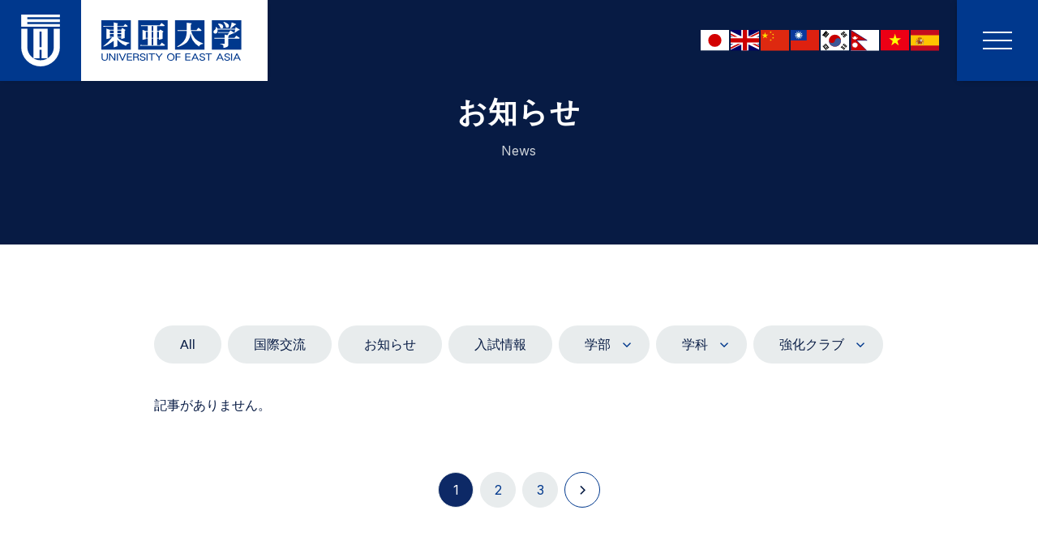

--- FILE ---
content_type: text/html; charset=UTF-8
request_url: https://www.toua-u.ac.jp/facultym-cat/%E3%82%B9%E3%83%9D%E3%83%BC%E3%83%84%E5%81%A5%E5%BA%B7%E5%AD%A6%E7%A7%91/
body_size: 10740
content:
<!DOCTYPE html>
<html lang="ja">
<head>
  <meta charset="utf-8">
  <meta http-equiv="X-UA-Compatible" content="IE=edge">
  <meta name="viewport" content="width=device-width,initial-scale=1.0,maximum-scale=1.0">
  <meta name="description" content="東亜大学から、夢のはじまり。未来を動かす一歩をはじめよう。ひとと出会い、心を揺さぶる刺激が交差する、キミが輝くステージがここに。一人ひとりのスタイルで、新しい一歩を踏みだそう。">
  <meta name="keywords" content="">
  <meta name="format-detection" content="telephone=no">
        <meta property="og:title" content="東亜大学" />
  <meta property="og:type" content="article" />
  <meta property="og:description" content="東亜大学から、夢のはじまり。未来を動かす一歩をはじめよう。ひとと出会い、心を揺さぶる刺激が交差する、キミが輝くステージがここに。一人ひとりのスタイルで、新しい一歩を踏みだそう。" />
  <meta property="og:url" content="https://www.toua-u.ac.jp/faculty-members/faculty-members-16700/" />
  <meta property="og:site_name" content="東亜大学" />
  <meta property="og:locale" content="ja_JP" />
  <!-- tw -->
  <meta name="twitter:card" content="summary_large_image" />
  <!-- Twitter Card -->
<meta name="twitter:card" content="summary">
<meta name="twitter:description" content="東亜大学から、夢のはじまり。未来を動かす一歩をはじめよう。ひとと出会い、心を揺さぶる刺激が交差する、キミが輝くステージがここに。一人ひとりのスタイルで、新しい一歩を踏みだそう。">
<meta name="twitter:title" content="東亜大学">
<meta name="twitter:url" content="https://www.toua-u.ac.jp">
<meta name="og:image" content="https://www.toua-u.ac.jp/wp-content/themes/touauniversity/assets/img/og-image.jpg">
<meta name="twitter:image" content="https://www.toua-u.ac.jp/wp-content/themes/touauniversity/assets/img/og-image.jpg">
<meta name="twitter:domain" content="www.toua-u.ac.jp">
<meta name="twitter:image:width" content="1276">
<meta name="twitter:image:height" content="850">
<meta name="twitter:creator" content="@toua_univ">
<meta name="twitter:site" content="@toua_univ">
<!-- /Twitter Card -->

    <link rel="preconnect" href="https://fonts.googleapis.com">
  <link rel="preconnect" href="https://fonts.gstatic.com" crossorigin>
  <link href="https://fonts.googleapis.com/css2?family=Inter:wght@400;500;700&family=Roboto:wght@400;500&display=swap" rel="stylesheet">

    <link rel="stylesheet" href="https://www.toua-u.ac.jp/wp-content/themes/touauniversity/assets/css/reset.css?ver=1.1.1">
  <link rel="stylesheet" href="https://www.toua-u.ac.jp/wp-content/themes/touauniversity/assets/css/swiper-bundle.min.css?ver=1.1.1">
  <link rel="stylesheet" href="https://www.toua-u.ac.jp/wp-content/themes/touauniversity/assets/css/style.css?ver=1.1.1">

  <!-- Google tag (gtag.js) -->
  <script async src="https://www.googletagmanager.com/gtag/js?id=G-Z6LXXDEEBY"></script>
  <script>
    window.dataLayer = window.dataLayer || [];
    function gtag(){dataLayer.push(arguments);}
    gtag('js', new Date());

    gtag('config', 'G-Z6LXXDEEBY');
  </script>    <title>スポーツ健康学科 ｜ 東亜大学</title>
<meta name='robots' content='max-image-preview:large' />
	<style>img:is([sizes="auto" i], [sizes^="auto," i]) { contain-intrinsic-size: 3000px 1500px }</style>
	<link rel='dns-prefetch' href='//www.googletagmanager.com' />
<link rel="alternate" type="application/rss+xml" title="東亜大学 &raquo; スポーツ健康学科 大学 のフィード" href="https://www.toua-u.ac.jp/facultym-cat/%e3%82%b9%e3%83%9d%e3%83%bc%e3%83%84%e5%81%a5%e5%ba%b7%e5%ad%a6%e7%a7%91/feed/" />
<script type="text/javascript">
/* <![CDATA[ */
window._wpemojiSettings = {"baseUrl":"https:\/\/s.w.org\/images\/core\/emoji\/16.0.1\/72x72\/","ext":".png","svgUrl":"https:\/\/s.w.org\/images\/core\/emoji\/16.0.1\/svg\/","svgExt":".svg","source":{"concatemoji":"https:\/\/www.toua-u.ac.jp\/wp-includes\/js\/wp-emoji-release.min.js?ver=6.8.3"}};
/*! This file is auto-generated */
!function(s,n){var o,i,e;function c(e){try{var t={supportTests:e,timestamp:(new Date).valueOf()};sessionStorage.setItem(o,JSON.stringify(t))}catch(e){}}function p(e,t,n){e.clearRect(0,0,e.canvas.width,e.canvas.height),e.fillText(t,0,0);var t=new Uint32Array(e.getImageData(0,0,e.canvas.width,e.canvas.height).data),a=(e.clearRect(0,0,e.canvas.width,e.canvas.height),e.fillText(n,0,0),new Uint32Array(e.getImageData(0,0,e.canvas.width,e.canvas.height).data));return t.every(function(e,t){return e===a[t]})}function u(e,t){e.clearRect(0,0,e.canvas.width,e.canvas.height),e.fillText(t,0,0);for(var n=e.getImageData(16,16,1,1),a=0;a<n.data.length;a++)if(0!==n.data[a])return!1;return!0}function f(e,t,n,a){switch(t){case"flag":return n(e,"\ud83c\udff3\ufe0f\u200d\u26a7\ufe0f","\ud83c\udff3\ufe0f\u200b\u26a7\ufe0f")?!1:!n(e,"\ud83c\udde8\ud83c\uddf6","\ud83c\udde8\u200b\ud83c\uddf6")&&!n(e,"\ud83c\udff4\udb40\udc67\udb40\udc62\udb40\udc65\udb40\udc6e\udb40\udc67\udb40\udc7f","\ud83c\udff4\u200b\udb40\udc67\u200b\udb40\udc62\u200b\udb40\udc65\u200b\udb40\udc6e\u200b\udb40\udc67\u200b\udb40\udc7f");case"emoji":return!a(e,"\ud83e\udedf")}return!1}function g(e,t,n,a){var r="undefined"!=typeof WorkerGlobalScope&&self instanceof WorkerGlobalScope?new OffscreenCanvas(300,150):s.createElement("canvas"),o=r.getContext("2d",{willReadFrequently:!0}),i=(o.textBaseline="top",o.font="600 32px Arial",{});return e.forEach(function(e){i[e]=t(o,e,n,a)}),i}function t(e){var t=s.createElement("script");t.src=e,t.defer=!0,s.head.appendChild(t)}"undefined"!=typeof Promise&&(o="wpEmojiSettingsSupports",i=["flag","emoji"],n.supports={everything:!0,everythingExceptFlag:!0},e=new Promise(function(e){s.addEventListener("DOMContentLoaded",e,{once:!0})}),new Promise(function(t){var n=function(){try{var e=JSON.parse(sessionStorage.getItem(o));if("object"==typeof e&&"number"==typeof e.timestamp&&(new Date).valueOf()<e.timestamp+604800&&"object"==typeof e.supportTests)return e.supportTests}catch(e){}return null}();if(!n){if("undefined"!=typeof Worker&&"undefined"!=typeof OffscreenCanvas&&"undefined"!=typeof URL&&URL.createObjectURL&&"undefined"!=typeof Blob)try{var e="postMessage("+g.toString()+"("+[JSON.stringify(i),f.toString(),p.toString(),u.toString()].join(",")+"));",a=new Blob([e],{type:"text/javascript"}),r=new Worker(URL.createObjectURL(a),{name:"wpTestEmojiSupports"});return void(r.onmessage=function(e){c(n=e.data),r.terminate(),t(n)})}catch(e){}c(n=g(i,f,p,u))}t(n)}).then(function(e){for(var t in e)n.supports[t]=e[t],n.supports.everything=n.supports.everything&&n.supports[t],"flag"!==t&&(n.supports.everythingExceptFlag=n.supports.everythingExceptFlag&&n.supports[t]);n.supports.everythingExceptFlag=n.supports.everythingExceptFlag&&!n.supports.flag,n.DOMReady=!1,n.readyCallback=function(){n.DOMReady=!0}}).then(function(){return e}).then(function(){var e;n.supports.everything||(n.readyCallback(),(e=n.source||{}).concatemoji?t(e.concatemoji):e.wpemoji&&e.twemoji&&(t(e.twemoji),t(e.wpemoji)))}))}((window,document),window._wpemojiSettings);
/* ]]> */
</script>
<style id='wp-emoji-styles-inline-css' type='text/css'>

	img.wp-smiley, img.emoji {
		display: inline !important;
		border: none !important;
		box-shadow: none !important;
		height: 1em !important;
		width: 1em !important;
		margin: 0 0.07em !important;
		vertical-align: -0.1em !important;
		background: none !important;
		padding: 0 !important;
	}
</style>
<link rel='stylesheet' id='wp-block-library-css' href='https://www.toua-u.ac.jp/wp-includes/css/dist/block-library/style.min.css?ver=6.8.3' type='text/css' media='all' />
<style id='classic-theme-styles-inline-css' type='text/css'>
/*! This file is auto-generated */
.wp-block-button__link{color:#fff;background-color:#32373c;border-radius:9999px;box-shadow:none;text-decoration:none;padding:calc(.667em + 2px) calc(1.333em + 2px);font-size:1.125em}.wp-block-file__button{background:#32373c;color:#fff;text-decoration:none}
</style>
<style id='global-styles-inline-css' type='text/css'>
:root{--wp--preset--aspect-ratio--square: 1;--wp--preset--aspect-ratio--4-3: 4/3;--wp--preset--aspect-ratio--3-4: 3/4;--wp--preset--aspect-ratio--3-2: 3/2;--wp--preset--aspect-ratio--2-3: 2/3;--wp--preset--aspect-ratio--16-9: 16/9;--wp--preset--aspect-ratio--9-16: 9/16;--wp--preset--color--black: #000000;--wp--preset--color--cyan-bluish-gray: #abb8c3;--wp--preset--color--white: #ffffff;--wp--preset--color--pale-pink: #f78da7;--wp--preset--color--vivid-red: #cf2e2e;--wp--preset--color--luminous-vivid-orange: #ff6900;--wp--preset--color--luminous-vivid-amber: #fcb900;--wp--preset--color--light-green-cyan: #7bdcb5;--wp--preset--color--vivid-green-cyan: #00d084;--wp--preset--color--pale-cyan-blue: #8ed1fc;--wp--preset--color--vivid-cyan-blue: #0693e3;--wp--preset--color--vivid-purple: #9b51e0;--wp--preset--gradient--vivid-cyan-blue-to-vivid-purple: linear-gradient(135deg,rgba(6,147,227,1) 0%,rgb(155,81,224) 100%);--wp--preset--gradient--light-green-cyan-to-vivid-green-cyan: linear-gradient(135deg,rgb(122,220,180) 0%,rgb(0,208,130) 100%);--wp--preset--gradient--luminous-vivid-amber-to-luminous-vivid-orange: linear-gradient(135deg,rgba(252,185,0,1) 0%,rgba(255,105,0,1) 100%);--wp--preset--gradient--luminous-vivid-orange-to-vivid-red: linear-gradient(135deg,rgba(255,105,0,1) 0%,rgb(207,46,46) 100%);--wp--preset--gradient--very-light-gray-to-cyan-bluish-gray: linear-gradient(135deg,rgb(238,238,238) 0%,rgb(169,184,195) 100%);--wp--preset--gradient--cool-to-warm-spectrum: linear-gradient(135deg,rgb(74,234,220) 0%,rgb(151,120,209) 20%,rgb(207,42,186) 40%,rgb(238,44,130) 60%,rgb(251,105,98) 80%,rgb(254,248,76) 100%);--wp--preset--gradient--blush-light-purple: linear-gradient(135deg,rgb(255,206,236) 0%,rgb(152,150,240) 100%);--wp--preset--gradient--blush-bordeaux: linear-gradient(135deg,rgb(254,205,165) 0%,rgb(254,45,45) 50%,rgb(107,0,62) 100%);--wp--preset--gradient--luminous-dusk: linear-gradient(135deg,rgb(255,203,112) 0%,rgb(199,81,192) 50%,rgb(65,88,208) 100%);--wp--preset--gradient--pale-ocean: linear-gradient(135deg,rgb(255,245,203) 0%,rgb(182,227,212) 50%,rgb(51,167,181) 100%);--wp--preset--gradient--electric-grass: linear-gradient(135deg,rgb(202,248,128) 0%,rgb(113,206,126) 100%);--wp--preset--gradient--midnight: linear-gradient(135deg,rgb(2,3,129) 0%,rgb(40,116,252) 100%);--wp--preset--font-size--small: 13px;--wp--preset--font-size--medium: 20px;--wp--preset--font-size--large: 36px;--wp--preset--font-size--x-large: 42px;--wp--preset--spacing--20: 0.44rem;--wp--preset--spacing--30: 0.67rem;--wp--preset--spacing--40: 1rem;--wp--preset--spacing--50: 1.5rem;--wp--preset--spacing--60: 2.25rem;--wp--preset--spacing--70: 3.38rem;--wp--preset--spacing--80: 5.06rem;--wp--preset--shadow--natural: 6px 6px 9px rgba(0, 0, 0, 0.2);--wp--preset--shadow--deep: 12px 12px 50px rgba(0, 0, 0, 0.4);--wp--preset--shadow--sharp: 6px 6px 0px rgba(0, 0, 0, 0.2);--wp--preset--shadow--outlined: 6px 6px 0px -3px rgba(255, 255, 255, 1), 6px 6px rgba(0, 0, 0, 1);--wp--preset--shadow--crisp: 6px 6px 0px rgba(0, 0, 0, 1);}:where(.is-layout-flex){gap: 0.5em;}:where(.is-layout-grid){gap: 0.5em;}body .is-layout-flex{display: flex;}.is-layout-flex{flex-wrap: wrap;align-items: center;}.is-layout-flex > :is(*, div){margin: 0;}body .is-layout-grid{display: grid;}.is-layout-grid > :is(*, div){margin: 0;}:where(.wp-block-columns.is-layout-flex){gap: 2em;}:where(.wp-block-columns.is-layout-grid){gap: 2em;}:where(.wp-block-post-template.is-layout-flex){gap: 1.25em;}:where(.wp-block-post-template.is-layout-grid){gap: 1.25em;}.has-black-color{color: var(--wp--preset--color--black) !important;}.has-cyan-bluish-gray-color{color: var(--wp--preset--color--cyan-bluish-gray) !important;}.has-white-color{color: var(--wp--preset--color--white) !important;}.has-pale-pink-color{color: var(--wp--preset--color--pale-pink) !important;}.has-vivid-red-color{color: var(--wp--preset--color--vivid-red) !important;}.has-luminous-vivid-orange-color{color: var(--wp--preset--color--luminous-vivid-orange) !important;}.has-luminous-vivid-amber-color{color: var(--wp--preset--color--luminous-vivid-amber) !important;}.has-light-green-cyan-color{color: var(--wp--preset--color--light-green-cyan) !important;}.has-vivid-green-cyan-color{color: var(--wp--preset--color--vivid-green-cyan) !important;}.has-pale-cyan-blue-color{color: var(--wp--preset--color--pale-cyan-blue) !important;}.has-vivid-cyan-blue-color{color: var(--wp--preset--color--vivid-cyan-blue) !important;}.has-vivid-purple-color{color: var(--wp--preset--color--vivid-purple) !important;}.has-black-background-color{background-color: var(--wp--preset--color--black) !important;}.has-cyan-bluish-gray-background-color{background-color: var(--wp--preset--color--cyan-bluish-gray) !important;}.has-white-background-color{background-color: var(--wp--preset--color--white) !important;}.has-pale-pink-background-color{background-color: var(--wp--preset--color--pale-pink) !important;}.has-vivid-red-background-color{background-color: var(--wp--preset--color--vivid-red) !important;}.has-luminous-vivid-orange-background-color{background-color: var(--wp--preset--color--luminous-vivid-orange) !important;}.has-luminous-vivid-amber-background-color{background-color: var(--wp--preset--color--luminous-vivid-amber) !important;}.has-light-green-cyan-background-color{background-color: var(--wp--preset--color--light-green-cyan) !important;}.has-vivid-green-cyan-background-color{background-color: var(--wp--preset--color--vivid-green-cyan) !important;}.has-pale-cyan-blue-background-color{background-color: var(--wp--preset--color--pale-cyan-blue) !important;}.has-vivid-cyan-blue-background-color{background-color: var(--wp--preset--color--vivid-cyan-blue) !important;}.has-vivid-purple-background-color{background-color: var(--wp--preset--color--vivid-purple) !important;}.has-black-border-color{border-color: var(--wp--preset--color--black) !important;}.has-cyan-bluish-gray-border-color{border-color: var(--wp--preset--color--cyan-bluish-gray) !important;}.has-white-border-color{border-color: var(--wp--preset--color--white) !important;}.has-pale-pink-border-color{border-color: var(--wp--preset--color--pale-pink) !important;}.has-vivid-red-border-color{border-color: var(--wp--preset--color--vivid-red) !important;}.has-luminous-vivid-orange-border-color{border-color: var(--wp--preset--color--luminous-vivid-orange) !important;}.has-luminous-vivid-amber-border-color{border-color: var(--wp--preset--color--luminous-vivid-amber) !important;}.has-light-green-cyan-border-color{border-color: var(--wp--preset--color--light-green-cyan) !important;}.has-vivid-green-cyan-border-color{border-color: var(--wp--preset--color--vivid-green-cyan) !important;}.has-pale-cyan-blue-border-color{border-color: var(--wp--preset--color--pale-cyan-blue) !important;}.has-vivid-cyan-blue-border-color{border-color: var(--wp--preset--color--vivid-cyan-blue) !important;}.has-vivid-purple-border-color{border-color: var(--wp--preset--color--vivid-purple) !important;}.has-vivid-cyan-blue-to-vivid-purple-gradient-background{background: var(--wp--preset--gradient--vivid-cyan-blue-to-vivid-purple) !important;}.has-light-green-cyan-to-vivid-green-cyan-gradient-background{background: var(--wp--preset--gradient--light-green-cyan-to-vivid-green-cyan) !important;}.has-luminous-vivid-amber-to-luminous-vivid-orange-gradient-background{background: var(--wp--preset--gradient--luminous-vivid-amber-to-luminous-vivid-orange) !important;}.has-luminous-vivid-orange-to-vivid-red-gradient-background{background: var(--wp--preset--gradient--luminous-vivid-orange-to-vivid-red) !important;}.has-very-light-gray-to-cyan-bluish-gray-gradient-background{background: var(--wp--preset--gradient--very-light-gray-to-cyan-bluish-gray) !important;}.has-cool-to-warm-spectrum-gradient-background{background: var(--wp--preset--gradient--cool-to-warm-spectrum) !important;}.has-blush-light-purple-gradient-background{background: var(--wp--preset--gradient--blush-light-purple) !important;}.has-blush-bordeaux-gradient-background{background: var(--wp--preset--gradient--blush-bordeaux) !important;}.has-luminous-dusk-gradient-background{background: var(--wp--preset--gradient--luminous-dusk) !important;}.has-pale-ocean-gradient-background{background: var(--wp--preset--gradient--pale-ocean) !important;}.has-electric-grass-gradient-background{background: var(--wp--preset--gradient--electric-grass) !important;}.has-midnight-gradient-background{background: var(--wp--preset--gradient--midnight) !important;}.has-small-font-size{font-size: var(--wp--preset--font-size--small) !important;}.has-medium-font-size{font-size: var(--wp--preset--font-size--medium) !important;}.has-large-font-size{font-size: var(--wp--preset--font-size--large) !important;}.has-x-large-font-size{font-size: var(--wp--preset--font-size--x-large) !important;}
:where(.wp-block-post-template.is-layout-flex){gap: 1.25em;}:where(.wp-block-post-template.is-layout-grid){gap: 1.25em;}
:where(.wp-block-columns.is-layout-flex){gap: 2em;}:where(.wp-block-columns.is-layout-grid){gap: 2em;}
:root :where(.wp-block-pullquote){font-size: 1.5em;line-height: 1.6;}
</style>
<link rel="https://api.w.org/" href="https://www.toua-u.ac.jp/wp-json/" /><link rel="alternate" title="JSON" type="application/json" href="https://www.toua-u.ac.jp/wp-json/wp/v2/facultym-cat/340" /><link rel="EditURI" type="application/rsd+xml" title="RSD" href="https://www.toua-u.ac.jp/xmlrpc.php?rsd" />
<meta name="generator" content="WordPress 6.8.3" />
<meta name="generator" content="Site Kit by Google 1.162.0" /><link rel="icon" href="https://www.toua-u.ac.jp/wp-content/uploads/2023/01/cropped-sitesymbol-32x32.jpg" sizes="32x32" />
<link rel="icon" href="https://www.toua-u.ac.jp/wp-content/uploads/2023/01/cropped-sitesymbol-192x192.jpg" sizes="192x192" />
<link rel="apple-touch-icon" href="https://www.toua-u.ac.jp/wp-content/uploads/2023/01/cropped-sitesymbol-180x180.jpg" />
<meta name="msapplication-TileImage" content="https://www.toua-u.ac.jp/wp-content/uploads/2023/01/cropped-sitesymbol-270x270.jpg" />
</head>

<body class="archive tax-facultym-cat term-340 wp-theme-touauniversity">
  <header class="l-header js-header">
    <h1 class="site-brand"><a href="https://www.toua-u.ac.jp/"><img src="https://www.toua-u.ac.jp/wp-content/themes/touauniversity/assets/img/logo.svg?ver=1.1.1" width="330" height="100" alt="東亜大学"></a></h1>
    <button class="btn-menu" type="menu">
      <span class="wrap">
        <span></span>
        <span></span>
        <span></span>
      </span>
    </button>

    <div class="com-translate"></div>

  </header><!-- end .l-header -->

  <nav class="global-navigation">
    <div class="wrap">
      <ul class="btn-list is-sp_991">
        <li><a class="request" href="https://www.toua-u.ac.jp/request-information">資料請求</a></li>
        <li><a class="contact" href="https://www.toua-u.ac.jp/contact">お問い合わせ</a></li>
      </ul>

      <div class="com-translate"></div>

      <div class="menu">
        <ul class="list">
          <li>
            <div class="parent">
              <a href="https://www.toua-u.ac.jp/">
                <i class="icon">
                  <svg xmlns="http://www.w3.org/2000/svg" width="16" height="16" viewBox="0 0 16 16">
                    <g id="icon" transform="translate(-1367 -707)">
                      <rect width="16" height="16" transform="translate(1367 707)" fill="rgba(255,255,255,0)"/>
                      <path d="M-14171,958v7h-7" transform="translate(10715.951 -9987.425) rotate(-45)" fill="none" stroke-width="1.5"/>
                    </g>
                  </svg>
                </i>
                <div class="title">トップページ<span>Top</span></div>
              </a>
            </div>
          </li>
          <li>
            <div class="parent">
              <a href="https://www.toua-u.ac.jp/news">
                <i class="icon">
                  <svg xmlns="http://www.w3.org/2000/svg" width="16" height="16" viewBox="0 0 16 16">
                    <g id="icon" transform="translate(-1367 -707)">
                      <rect width="16" height="16" transform="translate(1367 707)" fill="rgba(255,255,255,0)"/>
                      <path d="M-14171,958v7h-7" transform="translate(10715.951 -9987.425) rotate(-45)" fill="none" stroke-width="1.5"/>
                    </g>
                  </svg>
                </i>
                <div class="title">お知らせ<span>News</span></div>
              </a>
            </div>
            <ul class="inner_list">
              <li><a href="https://www.toua-u.ac.jp/news">お知らせ一覧</a></li>
              <li><a href="https://www.toua-u.ac.jp/pickup">ピックアップ一覧</a></li>
            </ul>
          </li>
          <li>
            <div class="parent">
              <a href="https://www.toua-u.ac.jp/human-science">
                <i class="icon">
                  <svg xmlns="http://www.w3.org/2000/svg" width="16" height="16" viewBox="0 0 16 16">
                    <g id="icon" transform="translate(-1367 -707)">
                      <rect width="16" height="16" transform="translate(1367 707)" fill="rgba(255,255,255,0)"/>
                      <path d="M-14171,958v7h-7" transform="translate(10715.951 -9987.425) rotate(-45)" fill="none" stroke-width="1.5"/>
                    </g>
                  </svg>
                </i>
                <div class="title">人間科学部<span>Faculty of Human Sciences</span></div>
              </a>
            </div>
            <ul class="inner_list">
              <li><a href="https://www.toua-u.ac.jp/human-science#sec01">心理臨床・子ども学科</a></li>
              <li><a href="https://www.toua-u.ac.jp/human-science#sec02">国際教養学科(名称変更届出済)</a></li>
              <li><a href="https://www.toua-u.ac.jp/human-science#sec03">スポーツ健康学科</a></li>
            </ul>
          </li>
          <li>
            <div class="parent">
              <a href="https://www.toua-u.ac.jp/health-care">
                <i class="icon">
                  <svg xmlns="http://www.w3.org/2000/svg" width="16" height="16" viewBox="0 0 16 16">
                    <g id="icon" transform="translate(-1367 -707)">
                      <rect width="16" height="16" transform="translate(1367 707)" fill="rgba(255,255,255,0)"/>
                      <path d="M-14171,958v7h-7" transform="translate(10715.951 -9987.425) rotate(-45)" fill="none" stroke-width="1.5"/>
                    </g>
                  </svg>
                </i>
                <div class="title">医療学部<span>Faculty of Human Sciences</span></div>
              </a>
            </div>
            <ul class="inner_list">
              <li><a href="https://www.toua-u.ac.jp/health-care#sec01">医療工学科</a></li>
              <li><a href="https://www.toua-u.ac.jp/health-care#sec02">健康栄養学科</a></li>
            </ul>
          </li>
          <li>
            <div class="parent">
              <a href="https://www.toua-u.ac.jp/arts">
                <i class="icon">
                  <svg xmlns="http://www.w3.org/2000/svg" width="16" height="16" viewBox="0 0 16 16">
                    <g id="icon" transform="translate(-1367 -707)">
                      <rect width="16" height="16" transform="translate(1367 707)" fill="rgba(255,255,255,0)"/>
                      <path d="M-14171,958v7h-7" transform="translate(10715.951 -9987.425) rotate(-45)" fill="none" stroke-width="1.5"/>
                    </g>
                  </svg>
                </i>
                <div class="title">芸術学部<span>Faculty of Arts</span></div>
              </a>
            </div>
            <ul class="inner_list">
              <li><a href="https://www.toua-u.ac.jp/arts#sec01">アート・デザイン学科</a></li>
              <li><a href="https://www.toua-u.ac.jp/arts#sec02">トータルビューティ学科</a></li>
            </ul>
          </li>
          <li>
            <div class="parent">
              <a href="https://www.toua-u.ac.jp/graduate-school">
                <i class="icon">
                  <svg xmlns="http://www.w3.org/2000/svg" width="16" height="16" viewBox="0 0 16 16">
                    <g id="icon" transform="translate(-1367 -707)">
                      <rect width="16" height="16" transform="translate(1367 707)" fill="rgba(255,255,255,0)"/>
                      <path d="M-14171,958v7h-7" transform="translate(10715.951 -9987.425) rotate(-45)" fill="none" stroke-width="1.5"/>
                    </g>
                  </svg>
                </i>
                <div class="title">大学院<span>Graduate School</span></div>
              </a>
            </div>
            <ul class="inner_list">
              <li><a href="https://www.toua-u.ac.jp/graduate-school#sec01">通学制 博士前期/後期課程</a></li>
              <li><a href="https://www.toua-u.ac.jp/graduate-school#sec02">通信制 修士課程</a></li>
              <li><a href="https://www.toua-u.ac.jp/graduate-school/3policies">3つのポリシー</a></li>
              <li><a href="https://www.toua-u.ac.jp/graduate-school/social-student">社会人長期履修生入学制度</a></li>
              <li><a href="https://www.toua-u.ac.jp/graduate-school/graduate-credentials">大学院各種証明書</a></li>
              <!-- <li><a href="https://www.toua-u.ac.jp/graduate-school/graduate-request-form">大学院資料請求</a></li> -->
              <li><a href="https://www.toua-u.ac.jp/graduate-school/graduate-admission">大学院入試情報</a></li>
              <li><a href="https://www.toua-u.ac.jp/graduate-school/graduate-fee">大学院入試検定料・学費</a></li>
            </ul>
          </li>
          <li>
            <div class="parent">
              <a href="https://www.toua-u.ac.jp/international-exchange">
                <i class="icon">
                  <svg xmlns="http://www.w3.org/2000/svg" width="16" height="16" viewBox="0 0 16 16">
                    <g id="icon" transform="translate(-1367 -707)">
                      <rect width="16" height="16" transform="translate(1367 707)" fill="rgba(255,255,255,0)"/>
                      <path d="M-14171,958v7h-7" transform="translate(10715.951 -9987.425) rotate(-45)" fill="none" stroke-width="1.5"/>
                    </g>
                  </svg>
                </i>
                <div class="title">国際交流<span>International Exchange</span></div>
              </a>
            </div>
            <ul class="inner_list">
              <li><a href="https://www.toua-u.ac.jp/international-exchange/international-exchange-center">国際交流センター</a></li>
              <li><a href="https://www.toua-u.ac.jp/international-exchange/asean-center">東亜大学ASEANセンター</a></li>
              <li><a href="https://www.toua-u.ac.jp/international-exchange/institute-east-asian-cultures">東アジア文化研究所</a></li>
            </ul>
          </li>
          <li>
            <div class="parent">
              <a href="https://www.toua-u.ac.jp/about">
                <i class="icon">
                  <svg xmlns="http://www.w3.org/2000/svg" width="16" height="16" viewBox="0 0 16 16">
                    <g id="icon" transform="translate(-1367 -707)">
                      <rect width="16" height="16" transform="translate(1367 707)" fill="rgba(255,255,255,0)"/>
                      <path d="M-14171,958v7h-7" transform="translate(10715.951 -9987.425) rotate(-45)" fill="none" stroke-width="1.5"/>
                    </g>
                  </svg>
                </i>
                <div class="title">東亜大学について<span>About</span></div>
              </a>
            </div>
            <ul class="inner_list">
              <li><a href="https://www.toua-u.ac.jp/about-us">東亜大学とは</a></li>
              <li><a href="https://www.toua-u.ac.jp/education-philosophy-policy">教育理念と3つのポリシー</a></li>
              <li><a href="https://www.toua-u.ac.jp/message">学長メッセージ</a></li>
              <li><a href="https://www.toua-u.ac.jp/history">沿革</a></li>
              <li><a href="https://www.toua-u.ac.jp/faculty-members">教員一覧</a></li>
              <li><a href="https://www.toua-u.ac.jp/teaching-curriculum">教職課程</a></li>
              <li><a href="https://www.toua-u.ac.jp/bekka">留学生別科</a></li>
              <li><a href="https://www.toua-u.ac.jp/recruitment">採用情報</a></li>
              <li><a href="https://www.toua-u.ac.jp/infomation">情報公表</a></li>
              <li><a href="https://www.toua-u.ac.jp/university-information">その他関連情報</a></li>
            </ul>
          </li>
          <li>
            <div class="parent">
              <a href="https://www.toua-u.ac.jp/campus-guide">
                <i class="icon">
                  <svg xmlns="http://www.w3.org/2000/svg" width="16" height="16" viewBox="0 0 16 16">
                    <g id="icon" transform="translate(-1367 -707)">
                      <rect width="16" height="16" transform="translate(1367 707)" fill="rgba(255,255,255,0)"/>
                      <path d="M-14171,958v7h-7" transform="translate(10715.951 -9987.425) rotate(-45)" fill="none" stroke-width="1.5"/>
                    </g>
                  </svg>
                </i>
                <div class="title">施設案内<span>Campus Map</span></div>
              </a>
            </div>
            <ul class="inner_list">
              <li><a href="https://www.toua-u.ac.jp/campus-guide#sec01">キャンパスマップ</a></li>
              <li><a href="https://www.toua-u.ac.jp/campus-guide#sec02">施設使用上の注意</a></li>
              <li><a href="https://www.toua-u.ac.jp/campus-guide#sec03">アクセス</a></li>
            </ul>
          </li>
          <li>
            <div class="parent">
              <a href="https://www.toua-u.ac.jp/campus-life">
                <i class="icon">
                  <svg xmlns="http://www.w3.org/2000/svg" width="16" height="16" viewBox="0 0 16 16">
                    <g id="icon" transform="translate(-1367 -707)">
                      <rect width="16" height="16" transform="translate(1367 707)" fill="rgba(255,255,255,0)"/>
                      <path d="M-14171,958v7h-7" transform="translate(10715.951 -9987.425) rotate(-45)" fill="none" stroke-width="1.5"/>
                    </g>
                  </svg>
                </i>
                <div class="title">大学生活<span>Campus Life</span></div>
              </a>
            </div>
            <ul class="inner_list">
              <li><a href="https://www.toua-u.ac.jp/campus-life/syllabus">シラバス</a></li>
              <li><a href="https://www.toua-u.ac.jp/campus-life/common-education">共通教育科目</a></li>
              <li><a href="https://www.toua-u.ac.jp/campus-life/school-information">休校・補講情報</a></li>
              <li><a href="https://www.toua-u.ac.jp/campus-life/schedule">行事予定</a></li>
              <li><a href="https://www.toua-u.ac.jp/academic-calendar">学年暦</a></li>
              <li><a href="https://www.toua-u.ac.jp/campus-life/credentials">各種証明書</a></li>
              <li><a href="https://www.toua-u.ac.jp/graduate-school/graduate-credentials">大学院各種証明書</a></li>
              <li><a href="https://www.toua-u.ac.jp/campus-life/support-system">サポートシステム</a></li>
              <li><a href="https://www.toua-u.ac.jp/campus-life/loan">奨学金・教育ローン</a></li>
              <li><a href="https://www.toua-u.ac.jp/campus-life/club">クラブ・サークル</a></li>
              <li><a href="https://www.toua-u.ac.jp/campus-life/career-center">キャリアセンター</a></li>
              <li><a href="https://www.toua-u.ac.jp/campus-life/health-counseling-center">健康相談センター</a></li>
              <li><a href="https://www.toua-u.ac.jp/campus-life/harassment-consultation-office">ハラスメント相談室</a></li>
              <li><a href="https://unipa.toua-u.jp/uprx/" target="_blank">学生ポータルサイト</a></li>
            </ul>
          </li>
          <li>
            <div class="parent">
              <a href="https://www.toua-u.ac.jp/admissions">
                <i class="icon">
                  <svg xmlns="http://www.w3.org/2000/svg" width="16" height="16" viewBox="0 0 16 16">
                    <g id="icon" transform="translate(-1367 -707)">
                      <rect width="16" height="16" transform="translate(1367 707)" fill="rgba(255,255,255,0)"/>
                      <path d="M-14171,958v7h-7" transform="translate(10715.951 -9987.425) rotate(-45)" fill="none" stroke-width="1.5"/>
                    </g>
                  </svg>
                </i>
                <div class="title">入試情報<span>Admissions</span></div>
              </a>
            </div>
            <ul class="inner_list">
              <li><a href="https://www.toua-u.ac.jp/admissions/examination-system">入試制度・スケジュール</a></li>
              <li><a href="https://www.toua-u.ac.jp/admissions/fee">入試検定料・学費</a></li>
              <li><a href="https://www.toua-u.ac.jp/faq/#examinee">受験生よくある質問</a></li>
              <li><a href="https://www.toua-u.ac.jp/admissions/internet-application">インターネット出願</a></li>
              <li><a href="https://www.toua-u.ac.jp/admissions/successful">合格発表一覧</a></li>
            </ul>
          </li>
          <li>
            <div class="parent">
              <a href="https://www.toua-u.ac.jp/open-campus">
                <i class="icon">
                  <svg xmlns="http://www.w3.org/2000/svg" width="16" height="16" viewBox="0 0 16 16">
                    <g id="icon" transform="translate(-1367 -707)">
                      <rect width="16" height="16" transform="translate(1367 707)" fill="rgba(255,255,255,0)"/>
                      <path d="M-14171,958v7h-7" transform="translate(10715.951 -9987.425) rotate(-45)" fill="none" stroke-width="1.5"/>
                    </g>
                  </svg>
                </i>
                <div class="title">オープンキャンパス<span>Open Campus</span></div>
              </a>
            </div>
            <ul class="inner_list">              <li><a href="https://r-shingaku.com/ce/form/4101/input" target="_blank" rel="noopener noreferrer">申し込み</a></li>
            </ul>
          </li>
          <li>
            <div class="parent">
              <a href="https://www.toua-u.ac.jp/organization">
                <i class="icon">
                  <svg xmlns="http://www.w3.org/2000/svg" width="16" height="16" viewBox="0 0 16 16">
                    <g id="icon" transform="translate(-1367 -707)">
                      <rect width="16" height="16" transform="translate(1367 707)" fill="rgba(255,255,255,0)"/>
                      <path d="M-14171,958v7h-7" transform="translate(10715.951 -9987.425) rotate(-45)" fill="none" stroke-width="1.5"/>
                    </g>
                  </svg>
                </i>
                <div class="title">附属機関<span>Organization</span></div>
              </a>
            </div>
            <ul class="inner_list">
              <li><a href="https://www.toua-u.ac.jp/library">東亜大学附属図書館</a></li>
              <li><a href="https://www.toua-u.ac.jp/osteopathic-clinic">東亜大学附属接骨院</a></li>
              <li><a href="https://www.toua-u.ac.jp/clinical-psychology-consultation">臨床心理相談研究センター</a></li>
              <li><a href="https://shimokan.toua-u.ac.jp/" target="_blank">下関看護専門学校</a></li>
            </ul>
          </li>
        </ul>
      </div>
      <div class="brand-status">
        <div class="site-brand">
          <a href="https://www.toua-u.ac.jp/"><img src="https://www.toua-u.ac.jp/wp-content/themes/touauniversity/assets/img/menu_logo.svg?ver=1.1.1" width="246" height="64" alt="東亜大学"></a>
          <address class="address">〒751-8503 <br class="is-pc_991">山口県下関市一の宮学園町2-1</address>
        </div>
        <a href="https://goo.gl/maps/bxpCwpwT8NCrBmzd7" target="_blank" class="btn-format01">Google Maps</a>
        <ul class="btn-list is-pc_991">
          <li><a class="request" href="https://www.toua-u.ac.jp/request-information">資料請求</a></li>
          <li><a class="contact" href="https://www.toua-u.ac.jp/contact">お問い合わせ</a></li>
        </ul>
        <ul class="mod-sns">
          <li><a href="https://twitter.com/toua_univ1111" target="_blank"><img src="https://www.toua-u.ac.jp/wp-content/themes/touauniversity/assets/img/icon_tw_w.svg?ver=1.1.1" width="40" height="40" alt=""></a></li>
          <li><a href="https://www.instagram.com/toua_univ/" target="_blank"><img src="https://www.toua-u.ac.jp/wp-content/themes/touauniversity/assets/img/icon_in_w.svg?ver=1.1.1" width="40" height="40" alt=""></a></li>
                  </ul>
        <ul class="other-link">
                    <li><a href="https://www.toua-u.ac.jp/for-examinees/">受験生の方へ</a></li>
                    <li><a href="https://www.toua-u.ac.jp/for-current-students/">在学生の方へ</a></li>
                    <li><a href="https://www.toua-u.ac.jp/for-alumni/">卒業生の方へ</a></li>
                    <li><a href="https://www.toua-u.ac.jp/for-companies/">企業・地域の方へ</a></li>
                    <li><a href="https://www.toua-u.ac.jp/campus-guide#sec03">アクセス</a></li>
          <li><a href="https://www.toua-u.ac.jp/faq">よくある質問</a></li>
          <li><a href="https://www.toua-u.ac.jp/privacy-policy">プライバシーポリシー</a></li>
          <li><a href="https://www.toua-u.ac.jp/site-policy">サイトポリシー</a></li>
        </ul>
        <small class="copyright">Copyright &copy; University of East Asia All rights reserved.</small>
      </div>
    </div>



  </nav>
  <main class="l-main">
    <div class="mod-pagetitle_type01">
      <div class="wrap">
        <h1 class="title js-cutin">お知らせ</h1>
        <span class="en js-cutin">News</span>
      </div>
    </div>

    <div class="mod-article_wrap is-bg_white">
      <div class="container u-w900">
                <article class="com-section">
          <ul class="mod-category_list is-pc_768">
            <li><a href="https://www.toua-u.ac.jp/news">All</a></li>
                        <li><a href="https://www.toua-u.ac.jp/topics-cat/%e5%9b%bd%e9%9a%9b%e4%ba%a4%e6%b5%81/">国際交流</a></li>
                        <li><a href="https://www.toua-u.ac.jp/topics-cat/information/">お知らせ</a></li>
                        <li><a href="https://www.toua-u.ac.jp/topics-cat/admission-information/">入試情報</a></li>
                        <li>
              <div class="select">
                <select class="js-category_select js-link_select" id="category01">
                  <option value="">学部</option>
                                    <option value="https://www.toua-u.ac.jp/faculty-cat/human-science/">人間科学部</option>
                                    <option value="https://www.toua-u.ac.jp/faculty-cat/health-care/">医療学部</option>
                                    <option value="https://www.toua-u.ac.jp/faculty-cat/arts/">芸術学部</option>
                                    <option value="https://www.toua-u.ac.jp/faculty-cat/graduate-school/">大学院</option>
                                  </select>
                <div class="lebel">学部</div>
              </div>
            </li>
            <li>
              <div class="select">
                <select class="js-category_select js-link_select" id="category02">
                  <option value="">学科</option>
                                    <option value="https://www.toua-u.ac.jp/department-cat/clinical-psychology-and-children/">人間科学部 - 心理臨床・子ども学科</option>
                                    <option value="https://www.toua-u.ac.jp/department-cat/international-exchange/">人間科学部 - 国際教養学科（名称変更届出済）</option>
                                    <option value="https://www.toua-u.ac.jp/department-cat/sports-and-health/">人間科学部 - スポーツ健康学科</option>
                                    <option value="https://www.toua-u.ac.jp/department-cat/clinical-engineering/">医療学部 - 医療工学科</option>
                                    <option value="https://www.toua-u.ac.jp/department-cat/health-and-nutrition/">医療学部 - 健康栄養学科</option>
                                    <option value="https://www.toua-u.ac.jp/department-cat/art-and-design/">芸術学部 - アート・デザイン学科</option>
                                    <option value="https://www.toua-u.ac.jp/department-cat/total-beauty/">芸術学部 - トータルビューティ学科</option>
                                    <option value="https://www.toua-u.ac.jp/department-cat/design-major/">大学院 - デザイン専攻</option>
                                    <option value="https://www.toua-u.ac.jp/department-cat/human-sciences/">大学院 - 人間科学専攻</option>
                                    <option value="https://www.toua-u.ac.jp/department-cat/clinical-psychology/">大学院 - 臨床心理学専攻</option>
                                  </select>
                <div class="lebel">学科</div>
              </div>
            </li>
            <li>
              <div class="select">
                <select class="js-category_select js-link_select" id="category03">
                  <option>強化クラブ</option>
                                    <option value="https://www.toua-u.ac.jp/club-cat/mens-volleyball-club/">男子バレーボール部</option>
                                    <option value="https://www.toua-u.ac.jp/club-cat/judo-club/">柔道部</option>
                                    <option value="https://www.toua-u.ac.jp/club-cat/baseball-club/">硬式野球部</option>
                                    <option value="https://www.toua-u.ac.jp/club-cat/kendo-club/">剣道部</option>
                                  </select>
                <div class="lebel">強化クラブ</div>
              </div>
            </li>
          </ul>
          <div class="mod-category_composite is-sp_768">
            <select class="js-link_select">
              <option value="https://www.toua-u.ac.jp/news">All</option>
                            <option value="https://www.toua-u.ac.jp/topics-cat/%e5%9b%bd%e9%9a%9b%e4%ba%a4%e6%b5%81/">国際交流</option>
                            <option value="https://www.toua-u.ac.jp/topics-cat/information/">お知らせ</option>
                            <option value="https://www.toua-u.ac.jp/topics-cat/admission-information/">入試情報</option>
                            <optgroup label="学部">
                                <option value="https://www.toua-u.ac.jp/faculty-cat/human-science/">人間科学部</option>
                                <option value="https://www.toua-u.ac.jp/faculty-cat/health-care/">医療学部</option>
                                <option value="https://www.toua-u.ac.jp/faculty-cat/arts/">芸術学部</option>
                                <option value="https://www.toua-u.ac.jp/faculty-cat/graduate-school/">大学院</option>
                              </optgroup>
              <optgroup label="学科">
                                <option value="https://www.toua-u.ac.jp/department-cat/clinical-psychology-and-children/">人間科学部 - 心理臨床・子ども学科</option>
                                <option value="https://www.toua-u.ac.jp/department-cat/international-exchange/">人間科学部 - 国際教養学科（名称変更届出済）</option>
                                <option value="https://www.toua-u.ac.jp/department-cat/sports-and-health/">人間科学部 - スポーツ健康学科</option>
                                <option value="https://www.toua-u.ac.jp/department-cat/clinical-engineering/">医療学部 - 医療工学科</option>
                                <option value="https://www.toua-u.ac.jp/department-cat/health-and-nutrition/">医療学部 - 健康栄養学科</option>
                                <option value="https://www.toua-u.ac.jp/department-cat/art-and-design/">芸術学部 - アート・デザイン学科</option>
                                <option value="https://www.toua-u.ac.jp/department-cat/total-beauty/">芸術学部 - トータルビューティ学科</option>
                                <option value="https://www.toua-u.ac.jp/department-cat/design-major/">大学院 - デザイン専攻</option>
                                <option value="https://www.toua-u.ac.jp/department-cat/human-sciences/">大学院 - 人間科学専攻</option>
                                <option value="https://www.toua-u.ac.jp/department-cat/clinical-psychology/">大学院 - 臨床心理学専攻</option>
                              </optgroup>
              <optgroup label="強化クラブ">
                                <option value="https://www.toua-u.ac.jp/club-cat/mens-volleyball-club/">男子バレーボール部</option>
                                <option value="https://www.toua-u.ac.jp/club-cat/judo-club/">柔道部</option>
                                <option value="https://www.toua-u.ac.jp/club-cat/baseball-club/">硬式野球部</option>
                                <option value="https://www.toua-u.ac.jp/club-cat/kendo-club/">剣道部</option>
                              </optgroup>
            </select>
          </div>

          <ul class="mod-article js-fadein">
                            <p>記事がありません。</p>
                      </ul>
          <div class="mod-pagenation">
            <ul class='page-numbers'>
	<li><span aria-current="page" class="page-numbers current">1</span></li>
	<li><a class="page-numbers" href="https://www.toua-u.ac.jp/facultym-cat/%E3%82%B9%E3%83%9D%E3%83%BC%E3%83%84%E5%81%A5%E5%BA%B7%E5%AD%A6%E7%A7%91/page/2/">2</a></li>
	<li><a class="page-numbers" href="https://www.toua-u.ac.jp/facultym-cat/%E3%82%B9%E3%83%9D%E3%83%BC%E3%83%84%E5%81%A5%E5%BA%B7%E5%AD%A6%E7%A7%91/page/3/">3</a></li>
	<li><a class="next page-numbers" href="https://www.toua-u.ac.jp/facultym-cat/%E3%82%B9%E3%83%9D%E3%83%BC%E3%83%84%E5%81%A5%E5%BA%B7%E5%AD%A6%E7%A7%91/page/2/"><img src="https://www.toua-u.ac.jp/wp-content/themes/touauniversity/assets/img/icon_arrow_nv.svg" width="16" height="16" alt=""></a></li>
</ul>
          </div>
        </article>
      </div>
    </div>

  </main><!-- end .l-main -->

  <ul class="mod-sticky_link js-view">
  <li>
    <a href="https://www.toua-u.ac.jp/request-information" class="request">
      <i class="icon">
        <svg xmlns="http://www.w3.org/2000/svg" width="30" height="30" viewBox="0 0 30 30">
          <g transform="translate(-1 -1)">
            <path d="M0,0H30V30H0Z" transform="translate(1 1)" fill="none"/>
            <path class="i" d="M15,2H6.2A2.2,2.2,0,0,0,4.011,4.2L4,21.8A2.2,2.2,0,0,0,6.189,24H19.4a2.206,2.206,0,0,0,2.2-2.2V8.6Zm4.4,19.8H6.2V4.2h7.7V9.7h5.5Z" transform="translate(3.2 3)"/>
          </g>
        </svg>          
      </i>
     <span>資料請求</span>
    </a>
  </li>
  <li>
    <a href="https://www.toua-u.ac.jp/contact" class="contact">
      <i class="icon">
        <svg xmlns="http://www.w3.org/2000/svg" width="30" height="30" viewBox="0 0 30 30">
          <path d="M0,0H30V30H0Z" fill="none"/>
          <path class="i" d="M21.125,4h-17A2.122,2.122,0,0,0,2.011,6.125L2,18.875A2.131,2.131,0,0,0,4.125,21h17a2.131,2.131,0,0,0,2.125-2.125V6.125A2.131,2.131,0,0,0,21.125,4Zm0,14.875h-17V8.25l8.5,5.313,8.5-5.313Zm-8.5-7.437-8.5-5.313h17Z" transform="translate(2.375 4.5)"/>
        </svg>          
      </i>
      <span>お問い合わせ</span>
    </a>
  </li>
</ul>
  <footer class="l-footer">
    <div class="inner">
      <nav class="nav-footer is-pc_991">
        <ul>
          <li>
            <dl>
              <dt><a href="https://www.toua-u.ac.jp/news">お知らせ</a></dt>
              <dd><a href="https://www.toua-u.ac.jp/news">お知らせ一覧</a></dd>
              <dd><a href="https://www.toua-u.ac.jp/pickup">ピックアップ一覧</a></dd>
            </dl>
          </li>
          <li>
            <dl>
              <dt><a href="https://www.toua-u.ac.jp/human-science">人間科学部</a></dt>
              <dd><a href="https://www.toua-u.ac.jp/human-science#sec01">心理臨床・子ども学科</a></dd>
              <dd><a href="https://www.toua-u.ac.jp/human-science#sec02">国際教養学科(名称変更届出済)</a></dd>
              <dd><a href="https://www.toua-u.ac.jp/human-science#sec03">スポーツ健康学科</a></dd>
            </dl>
          </li>
          <li>
            <dl>
              <dt><a href="https://www.toua-u.ac.jp/health-care">医療学部</a></dt>
              <dd><a href="https://www.toua-u.ac.jp/health-care#sec01">医療工学科</a></dd>
              <dd><a href="https://www.toua-u.ac.jp/health-care#sec02">健康栄養学科</a></dd>
            </dl>
          </li>
          <li>
            <dl>
              <dt><a href="https://www.toua-u.ac.jp/arts">芸術学部</a></dt>
              <dd><a href="https://www.toua-u.ac.jp/arts#sec01">アート・デザイン学科</a></dd>
              <dd><a href="https://www.toua-u.ac.jp/arts#sec02">トータルビューティ学科</a></dd>
            </dl>
          </li>
          <li>
            <dl>
              <dt><a href="https://www.toua-u.ac.jp/graduate-school">大学院</a></dt>
              <dd><a href="https://www.toua-u.ac.jp/graduate-school#sec01">通学制 博士前期/後期課程</a></dd>
              <dd><a href="https://www.toua-u.ac.jp/graduate-school#sec02">通信制 修士課程</a></dd>
              <dd><a href="https://www.toua-u.ac.jp/graduate-school/3policies">3つのポリシー</a></dd>
              <dd><a href="https://www.toua-u.ac.jp/graduate-school/social-student">社会人長期履修生入学制度</a></dd>
              <dd><a href="https://www.toua-u.ac.jp/graduate-school/graduate-credentials">大学院各種証明書</a></dd>
              <!-- <dd><a href="https://www.toua-u.ac.jp/graduate-school/graduate-request-form">大学院資料請求</a></dd> -->
              <dd><a href="https://www.toua-u.ac.jp/graduate-school/graduate-admission">大学院入試情報</a></dd>
              <dd><a href="https://www.toua-u.ac.jp/graduate-school/graduate-fee">大学院入試検定料・学費</a></dd>
            </dl>
          </li>
          <li>
            <dl>
              <dt><a href="https://www.toua-u.ac.jp/international-exchange">国際交流</a></dt>
              <dd><a href="https://www.toua-u.ac.jp/international-exchange/international-exchange-center">国際交流センター</a></dd>
              <dd><a href="https://www.toua-u.ac.jp/international-exchange/asean-center">東亜大学ASEANセンター</a></dd>
              <dd><a href="https://www.toua-u.ac.jp/international-exchange/institute-east-asian-cultures">東アジア文化研究所</a></dd>
            </dl>
          </li>
          <li>
            <dl>
              <dt><a href="https://www.toua-u.ac.jp/about">東亜大学について</a></dt>
              <dd><a href="https://www.toua-u.ac.jp/about-us">東亜大学とは</a></dd>
              <dd><a href="https://www.toua-u.ac.jp/education-philosophy-policy">教育理念と3つのポリシー</a></dd>
              <dd><a href="https://www.toua-u.ac.jp/message">学長メッセージ</a></dd>
              <dd><a href="https://www.toua-u.ac.jp/history">沿革</a></dd>
              <dd><a href="https://www.toua-u.ac.jp/faculty-members">教員一覧</a></dd>
              <dd><a href="https://www.toua-u.ac.jp/teaching-curriculum">教職課程</a></dd>
              <dd><a href="https://www.toua-u.ac.jp/bekka">留学生別科</a></dd>
              <dd><a href="https://www.toua-u.ac.jp/recruitment">採用情報</a></dd>
              <dd><a href="https://www.toua-u.ac.jp/infomation">情報公表</a></dd>
              <dd><a href="https://www.toua-u.ac.jp/university-information">その他関連情報</a></dd>
            </dl>
          </li>
          <li>
            <dl>
              <dt><a href="https://www.toua-u.ac.jp/campus-guide">施設案内</a></dt>
              <dd><a href="https://www.toua-u.ac.jp/campus-guide#sec01">キャンパスマップ</a></dd>
              <dd><a href="https://www.toua-u.ac.jp/campus-guide#sec02">施設使用上の注意</a></dd>
              <dd><a href="https://www.toua-u.ac.jp/campus-guide#sec03">アクセス</a></dd>
            </dl>
          </li>
          <li>
            <dl>
              <dt><a href="https://www.toua-u.ac.jp/campus-life">大学生活</a></dt>
              <dd><a href="https://www.toua-u.ac.jp/campus-life/syllabus">シラバス</a></dd>
              <dd><a href="https://www.toua-u.ac.jp/campus-life/common-education">共通教育科目</a></dd>
              <dd><a href="https://www.toua-u.ac.jp/campus-life/school-information">休校・補講情報</a></dd>
              <dd><a href="https://www.toua-u.ac.jp/campus-life/schedule">行事予定</a></dd>
              <dd><a href="https://www.toua-u.ac.jp/academic-calendar">学年暦</a></dd>
              <dd><a href="https://www.toua-u.ac.jp/campus-life/credentials">各種証明書</a></dd>
              <dd><a href="https://www.toua-u.ac.jp/graduate-school/graduate-credentials">大学院各種証明書</a></dd>
              <dd><a href="https://www.toua-u.ac.jp/campus-life/support-system">サポートシステム</a></dd>
              <dd><a href="https://www.toua-u.ac.jp/campus-life/loan">奨学金・教育ローン</a></dd>
              <dd><a href="https://www.toua-u.ac.jp/campus-life/club">クラブ・サークル</a></dd>
              <dd><a href="https://www.toua-u.ac.jp/campus-life/career-center">キャリアセンター</a></dd>
              <dd><a href="https://www.toua-u.ac.jp/campus-life/health-counseling-center">健康相談センター</a></dd>
              <dd><a href="https://www.toua-u.ac.jp/campus-life/harassment-consultation-office">ハラスメント相談室</a></dd>
              <dd><a href="https://unipa.toua-u.jp/uprx/" target="_blank">学生ポータルサイト</a></dd>
            </dl>
          </li>
          <li>
            <dl>
              <dt><a href="https://www.toua-u.ac.jp/admissions">入試情報</a></dt>
              <dd><a href="https://www.toua-u.ac.jp/admissions/examination-system">入試制度・スケジュール</a></dd>
              <dd><a href="https://www.toua-u.ac.jp/admissions/fee">入試検定料・学費</a></dd>
              <dd><a href="https://www.toua-u.ac.jp/faq/#examinee">受験生よくある質問</a></dd>
              <dd><a href="https://www.toua-u.ac.jp/admissions/internet-application">インターネット出願</a></dd>
              <dd><a href="https://www.toua-u.ac.jp/admissions/successful">合格発表一覧</a></dd>
            </dl>
          </li>
          <li>
            <dl>
              <dt><a href="https://www.toua-u.ac.jp/open-campus">オープンキャンパス</a></dt>
              <dd><a href="https://r-shingaku.com/ce/form/4101/input" target="_blank" rel="noopener noreferrer">申し込み</a></dd>
            </dl>
          </li>
          <li>
            <dl>
              <dt><a href="https://www.toua-u.ac.jp/organization">附属機関</a></dt>
              <dd><a href="https://www.toua-u.ac.jp/library">東亜大学附属図書館</a></dd>
              <dd><a href="https://www.toua-u.ac.jp/osteopathic-clinic">東亜大学附属接骨院</a></dd>
              <dd><a href="https://www.toua-u.ac.jp/clinical-psychology-consultation">臨床心理相談研究センター</a></dd>
              <dd><a href="https://shimokan.toua-u.ac.jp/" target="_blank">下関看護専門学校</a></dd>
            </dl>
          </li>
        </ul>
      </nav>
      <div class="footer-bottom_line">
        <div class="top">
          <div class="site-brand">
            <a href="https://www.toua-u.ac.jp/"><img src="https://www.toua-u.ac.jp/wp-content/themes/touauniversity/assets/img/menu_logo.svg?ver=1.1.1" width="165" height="47.8" alt="東亜大学"></a>
            <address class="address">〒751-8503 山口県下関市一の宮学園町2-1<br><a href="tel:0832561111" class="tel-link" style="display: inline;margin: 0;color: #fff;text-decoration: none;">083-256-1111</a>（代表）<br class="is-sp_991"><a href="tel:0832575151" class="tel-link" style="display: inline;margin: 0;color: #fff;text-decoration: none;">083-257-5151</a>（広報・入試室）</address>
          </div>
          <ul class="btn-list is-pc_991">
            <li><a class="request" href="https://www.toua-u.ac.jp/request-information">資料請求</a></li>
            <li><a class="contact" href="https://www.toua-u.ac.jp/contact">お問い合わせ</a></li>
          </ul>
          <ul class="mod-sns">
            <li><a href="https://twitter.com/toua_univ1111" target="_blank"><img src="https://www.toua-u.ac.jp/wp-content/themes/touauniversity/assets/img/icon_tw.svg?ver=1.1.1" width="40" height="40" alt=""></a></li>
            <li><a href="https://www.instagram.com/toua_univ/" target="_blank"><img src="https://www.toua-u.ac.jp/wp-content/themes/touauniversity/assets/img/icon_in.svg?ver=1.1.1" width="40" height="40" alt=""></a></li>
                      </ul>
        </div>
        <div class="bottom">
          <ul class="link is-pc_991">
                        <li><a href="https://www.toua-u.ac.jp/for-examinees/">受験生の方へ</a></li>
                        <li><a href="https://www.toua-u.ac.jp/for-current-students/">在学生の方へ</a></li>
                        <li><a href="https://www.toua-u.ac.jp/for-alumni/">卒業生の方へ</a></li>
                        <li><a href="https://www.toua-u.ac.jp/for-companies/">企業・地域の方へ</a></li>
                        <li><a href="https://www.toua-u.ac.jp/faq">よくある質問</a></li>
            <li><a href="https://www.toua-u.ac.jp/privacy-policy">プライバシーポリシー</a></li>
            <li><a href="https://www.toua-u.ac.jp/site-policy">サイトポリシー</a></li>
          </ul>
          <small class="copyright">Copyright &copy; University of East Asia All rights reserved.</small>
        </div>
      </div>
    </div>
  </footer><!-- end .l-footer -->

      <script src="https://ajax.googleapis.com/ajax/libs/jquery/3.6.0/jquery.min.js"></script>
  <script src="https://www.toua-u.ac.jp/wp-content/themes/touauniversity/assets/js/jquery.inview.min.js?ver=1.1.1"></script>
  <script src="https://www.toua-u.ac.jp/wp-content/themes/touauniversity/assets/js/index.js?ver=1.1.1"></script>
                <script>
    $(function(){
        var selected_flug = $('.js-category_select').find('[data-target]');
        var selected_target = selected_flug.closest('.select').addClass('active');
        var selectedOptionText = selected_flug.text(); 
        var selected = $('.active .js-category_select').next();
        selected.text(selectedOptionText);
    });
  </script>
      <script type="speculationrules">
{"prefetch":[{"source":"document","where":{"and":[{"href_matches":"\/*"},{"not":{"href_matches":["\/wp-*.php","\/wp-admin\/*","\/wp-content\/uploads\/*","\/wp-content\/*","\/wp-content\/plugins\/*","\/wp-content\/themes\/touauniversity\/*","\/*\\?(.+)"]}},{"not":{"selector_matches":"a[rel~=\"nofollow\"]"}},{"not":{"selector_matches":".no-prefetch, .no-prefetch a"}}]},"eagerness":"conservative"}]}
</script>
<script type="text/javascript" id="gt_widget_script_29889315-js-before">
/* <![CDATA[ */
window.gtranslateSettings = /* document.write */ window.gtranslateSettings || {};window.gtranslateSettings['29889315'] = {"default_language":"ja","languages":["ja","en","zh-CN","zh-TW","ko","ne","vi","es"],"url_structure":"sub_directory","native_language_names":1,"flag_style":"2d","flag_size":24,"wrapper_selector":".com-translate","alt_flags":[],"horizontal_position":"inline","flags_location":"\/wp-content\/plugins\/gtranslate\/flags\/"};
/* ]]> */
</script><script src="https://www.toua-u.ac.jp/wp-content/plugins/gtranslate/js/flags.js?ver=6.8.3" data-no-optimize="1" data-no-minify="1" data-gt-orig-url="/facultym-cat/%E3%82%B9%E3%83%9D%E3%83%BC%E3%83%84%E5%81%A5%E5%BA%B7%E5%AD%A6%E7%A7%91/" data-gt-orig-domain="www.toua-u.ac.jp" data-gt-widget-id="29889315" defer></script>
</body>
</html>





--- FILE ---
content_type: text/css
request_url: https://www.toua-u.ac.jp/wp-content/themes/touauniversity/assets/css/reset.css?ver=1.1.1
body_size: 2185
content:
/*!
 * reset.css
 * v1.1
 */
html {
    font-family: sans-serif;
    line-height: 1.15;
    -ms-text-size-adjust: 100%;
}

body {
    margin: 0
}

article,
aside,
details,
figcaption,
figure,
footer,
header,
main,
menu,
nav,
section,
summary {
    display: block
}

audio,
canvas,
progress,
video {
    display: inline-block
}

audio:not([controls]) {
    display: none;
    height: 0
}

progress {
    vertical-align: baseline
}

template,
[hidden] {
    display: none
}

a {
    background-color: transparent;
    -webkit-text-decoration-skip: objects
}

a:active,
a:hover {
    outline: none;
    outline-width: 0
}

abbr[title] {
    border-bottom: none;
    text-decoration: underline;
    text-decoration: underline dotted
}

b,
strong {
    font-weight: inherit
}

b,
strong {
    font-weight: bolder
}

dfn {
    font-style: italic
}

h1 {
    font-size: 2em;
    margin: 0.67em 0
}

mark {
    background-color: #ff0;
    color: #000
}

small {
    font-size: 80%
}

sub,
sup {
    font-size: 75%;
    line-height: 0;
    position: relative;
    vertical-align: baseline
}

sub {
    bottom: -0.25em
}

sup {
    top: -0.5em
}

img {
    border-style: none
}

svg:not(:root) {
    overflow: hidden
}

code,
kbd,
pre,
samp {
    font-family: monospace, monospace;
    font-size: 1em
}

figure {
    margin: 1em 40px
}

hr {
    box-sizing: content-box;
    height: 0;
    overflow: visible
}

button,
input,
optgroup,
select,
textarea {
    font: inherit;
    margin: 0
}

optgroup {
    font-weight: bold
}

button,
input {
    overflow: visible
}

button,
select {
    text-transform: none
}

select::-ms-expand {
    display: none;
}

button,
html [type="button"],
[type="reset"],
[type="submit"] {
    -webkit-appearance: button
}

button::-moz-focus-inner,
[type="button"]::-moz-focus-inner,
[type="reset"]::-moz-focus-inner,
[type="submit"]::-moz-focus-inner {
    border-style: none;
    padding: 0
}

button:-moz-focusring,
[type="button"]:-moz-focusring,
[type="reset"]:-moz-focusring,
[type="submit"]:-moz-focusring {
    outline: 1px dotted ButtonText
}

fieldset {
    border: 1px solid #c0c0c0;
    margin: 0 2px;
    padding: 0.35em 0.625em 0.75em
}

legend {
    box-sizing: border-box;
    color: inherit;
    display: table;
    max-width: 100%;
    padding: 0;
    white-space: normal
}

textarea {
    overflow: auto
}

[type="checkbox"],
[type="radio"] {
    box-sizing: border-box;
    padding: 0
}

[type="number"]::-webkit-inner-spin-button,
[type="number"]::-webkit-outer-spin-button {
    height: auto
}

[type="search"] {
    -webkit-appearance: textfield;
    outline-offset: -2px
}

[type="search"]::-webkit-search-cancel-button,
[type="search"]::-webkit-search-decoration {
    -webkit-appearance: none
}

::-webkit-input-placeholder {
    color: inherit;
    opacity: 0.54
}

::-webkit-file-upload-button {
    -webkit-appearance: button;
    font: inherit
}

@media print {

    *,
    *::before,
    *::after,
    *::first-letter,
    p::first-line,
    div::first-line,
    blockquote::first-line,
    li::first-line {
        text-shadow: none !important;
        box-shadow: none !important
    }

    a,
    a:visited {
        text-decoration: underline
    }

    abbr[title]::after {
        content: " ("attr(title) ")"
    }

    pre {
        white-space: pre-wrap !important
    }

    pre,
    blockquote {
        border: 1px solid #999;
        page-break-inside: avoid
    }

    thead {
        display: table-header-group
    }

    tr,
    img {
        page-break-inside: avoid
    }

    p,
    h2,
    h3 {
        orphans: 3;
        widows: 3
    }

    h2,
    h3 {
        page-break-after: avoid
    }
}

html {
    box-sizing: border-box
}

*,
*::before,
*::after {
    box-sizing: inherit
}

@-ms-viewport {
    width: device-width
}

html {
    font-size: 16px;
    -ms-overflow-style: scrollbar;
    -webkit-tap-highlight-color: transparent
}

body {
    font-family: -apple-system, BlinkMacSystemFont, "Segoe UI", Roboto, "Helvetica Neue", Arial, sans-serif;
    font-size: 1rem;
    line-height: 1.5;
    color: #373a3c;
    background-color: #fff
}

[tabindex="-1"]:focus {
    outline: none !important
}

h1,
h2,
h3,
h4,
h5,
h6 {
    margin: 0;
}

p {
    margin-top: 0;
    margin-bottom: 1rem
}

abbr[title],
abbr[data-original-title] {
    cursor: help;
    border-bottom: 1px dotted #818a91
}

address {
    margin-bottom: 1rem;
    font-style: normal;
    line-height: inherit
}

dl {
    margin: 0;
    padding: 0;
}

dt {
    font-weight: bold
}

table p,
figcaption p,
li p:last-child,
dd p:last-child {
    margin-bottom: 0;
}

blockquote {
    margin: 0 0 1rem
}

a {
    color: #0275d8;
    text-decoration: none
}

a:focus,
a:hover {
    outline: none;
    text-decoration: underline
}

a:focus {
    outline: 5px auto -webkit-focus-ring-color;
    outline-offset: -2px;
    outline: none;
}

a:not([href]):not([tabindex]) {
    color: inherit;
    text-decoration: none
}

a:not([href]):not([tabindex]):focus,
a:not([href]):not([tabindex]):hover {
    color: inherit;
    text-decoration: none
}

a:not([href]):not([tabindex]):focus {
    outline: none
}

pre {
    margin-top: 0;
    margin-bottom: 1rem;
    overflow: auto
}

figure {
    margin: 0 0 1rem
}

img {
    vertical-align: middle
}

[role="button"] {
    cursor: pointer
}

a,
area,
button,
[role="button"],
input,
label,
select,
summary,
textarea {
    touch-action: manipulation
}

table {
    border-collapse: collapse;
    background-color: transparent
}

caption {
    padding-top: .75rem;
    padding-bottom: .75rem;
    color: #818a91;
    text-align: left;
    caption-side: bottom
}

th {
    text-align: left
}

label {
    display: inline-block;
}

button:focus {
    outline: 1px dotted;
    outline: 5px auto -webkit-focus-ring-color
}

input,
button,
select,
textarea {
    line-height: inherit
}

input[type="radio"]:disabled,
input[type="checkbox"]:disabled {
    cursor: not-allowed
}

input[type="date"],
input[type="time"],
input[type="datetime-local"],
input[type="month"] {
    -webkit-appearance: listbox
}

textarea {
    resize: vertical
}

fieldset {
    min-width: 0;
    padding: 0;
    margin: 0;
    border: 0
}

legend {
    display: block;
    width: 100%;
    padding: 0;
    margin-bottom: .5rem;
    font-size: 1.5rem;
    line-height: inherit
}

input[type="search"] {
    -webkit-appearance: none
}

output {
    display: inline-block
}

[hidden] {
    display: none !important
}

h1,
h2,
h3,
h4,
h5,
h6
{
    font-family: inherit;
    font-weight: 700;
    line-height: 1.4;
    color: inherit
}

hr {
    margin: 1rem 0 1rem;
    border: 0;
    border-top: 1px solid rgba(0, 0, 0, 0.1)
}

small {
    font-size: 80%;
    font-weight: normal
}

mark {
    padding: .2em;
    background-color: #fcf8e3
}

code,
kbd,
pre,
samp {
    font-family: Menlo, Monaco, Consolas, "Liberation Mono", "Courier New", monospace
}

code {
    padding: .2rem .4rem;
    font-size: 90%;
    color: #bd4147;
    background-color: #f7f7f9;
    border-radius: .25rem
}

kbd {
    padding: .2rem .4rem;
    font-size: 90%;
    color: #fff;
    background-color: #333;
    border-radius: .2rem
}

kbd kbd {
    padding: 0;
    font-size: 100%;
    font-weight: bold
}

pre {
    display: block;
    margin: 0;
    font-size: 90%;
    color: #373a3c
}

pre code {
    padding: 0;
    font-size: inherit;
    color: inherit;
    background-color: transparent;
    border-radius: 0
}

select {
    -webkit-appearance: none;
    -moz-appearance: none;
    appearance: none;
    background-color: unset;
    border: none;
}

input,textarea {
    border: none;
    outline: none;
    padding: 5px;
    resize: none;
}
button {
    padding: 0;
    background: none;
    border: none;
    -webkit-appearance: none;
    -moz-appearance: none;
    appearance: none;
    outline: none;
    cursor: pointer;
}
button,
button:focus {
    outline: none;
    border: none;
}


--- FILE ---
content_type: image/svg+xml
request_url: https://www.toua-u.ac.jp/wp-content/themes/touauniversity/assets/img/icon_in_w.svg?ver=1.1.1
body_size: 515
content:
<svg xmlns="http://www.w3.org/2000/svg" xmlns:xlink="http://www.w3.org/1999/xlink" width="40" height="40" viewBox="0 0 40 40">
  <defs>
    <clipPath id="clip-path">
      <rect id="長方形_10" data-name="長方形 10" width="18" height="18" fill="#f4f5f6"/>
    </clipPath>
  </defs>
  <g id="in" transform="translate(-1381 -493)">
    <g id="ガイド" transform="translate(1381 493)" fill="none" stroke="#f4f5f6" stroke-width="1">
      <rect width="40" height="40" rx="20" stroke="none"/>
      <rect x="0.5" y="0.5" width="39" height="39" rx="19.5" fill="none"/>
    </g>
    <g id="in-2" data-name="in" transform="translate(1392 504)">
      <g id="グループ_10" data-name="グループ 10" transform="translate(0 0)" clip-path="url(#clip-path)">
        <path id="パス_3" data-name="パス 3" d="M13.5,18h-9A4.5,4.5,0,0,1,0,13.5v-9A4.5,4.5,0,0,1,4.5,0h9A4.5,4.5,0,0,1,18,4.5v9A4.5,4.5,0,0,1,13.5,18M4.5,1.781A2.721,2.721,0,0,0,1.781,4.5v9A2.721,2.721,0,0,0,4.5,16.219h9A2.721,2.721,0,0,0,16.219,13.5v-9A2.721,2.721,0,0,0,13.5,1.781h-9" transform="translate(0 0)" fill="#f4f5f6"/>
        <path id="パス_4" data-name="パス 4" d="M13.409,18.519a5.109,5.109,0,1,1,5.109-5.109,5.121,5.121,0,0,1-5.109,5.109m0-8.391a3.281,3.281,0,1,0,3.281,3.281,3.291,3.291,0,0,0-3.281-3.281" transform="translate(-4.409 -4.409)" fill="#f4f5f6"/>
        <path id="パス_5" data-name="パス 5" d="M29.091,7.1a.891.891,0,1,1-.891.891.891.891,0,0,1,.891-.891" transform="translate(-14.981 -3.772)" fill="#f4f5f6"/>
      </g>
    </g>
  </g>
</svg>


--- FILE ---
content_type: application/javascript
request_url: https://www.toua-u.ac.jp/wp-content/themes/touauniversity/assets/js/index.js?ver=1.1.1
body_size: 2560
content:
// スマホメニュー関連
/////////////////////////////////////
// ハンバーガーボタン
var state = false;
$('.btn-menu').on('click', function(){
    if(state == false) {
        $('body').addClass('open');
        setTimeout(function(){
          $('body').addClass('circle');
          state = true;
        },300);
    } else {
        $('body').removeClass('circle');
        setTimeout(function(){
          $('body').removeClass('open');
          state = false;
        },300);
    }
});
$('.global-navigation a').on('click', function(){
  if(state == false) {} else {
      $('body').removeClass('circle');
      setTimeout(function(){
        $('body').removeClass('open');
        state = false;
      },300);
  }
});


/* ディスプレイ内に入った時のアニメーション */
$(window).on('load', function (){
  $('.js-header').addClass('in');
  $('.js-sticky').addClass('in');
});
$(function() {
  $('.js-kv').on('inview', function() {
      $(this).addClass('in');
  });
  $('.js-cutin').on('inview', function() {
      $(this).addClass('in');
  });
  $('.js-fadein').on('inview', function() {
      $(this).addClass('in');
  });
  $('.js-view').on('inview', function() {
      $(this).addClass('in');
  });
});

/* Select アンカーリンク */
$(function () {
  $('.js-select_anc').change(function () {
      var speed = 400;
      var href = $(this).val();
      var target = $(href == "#" || href == "" ? 'html' : href);
      var windowWidth = window.innerWidth;
      if (target.length) {
        if (windowWidth < 768) {
            var position = target.offset().top - 64;
        } else {
            var position = target.offset().top - 100;
        }
      }
      $('body,html').animate({
          scrollTop: position
      }, speed, 'swing');
      return false;
  });
});

// モーダル関連のJavascript
/////////////////////////////////////
// モーダル Open
jQuery('.js-pupup_open').on('click', function(){
  const target =  $(this).data('modal');
  const id = document.getElementById(target);
  $(id).addClass('popup');
});
// モーダル Close
jQuery('.js-pupup_close').on('click', function(){
  const target2 =  $(this).data('modal');
  const id2 = document.getElementById(target2);
  $(id2).removeClass('popup');
  $(id2).addClass('popup_close');
  setTimeout(function(){
    $(id2).removeClass('popup_close');
  },1500);
});

/* スムーズスクロール */
$('a[href^="#"]').click(function(){
  var time = 500;
  var href= $(this).attr('href');
  var target = $(href == "#" || href == "" ? 'html' : href);
  var windowWidth = window.innerWidth;
  if (target.length) {
    if (windowWidth < 768) {
        var position = target.offset().top - 64;
    } else {
        var position = target.offset().top - 100;
    }
  }
  $('body,html').animate({
      scrollTop: position
  }, time, 'swing');
  return false;
});

//selectで別ページリンク
$(function () {
  $('.js-link_select').each(function(){
    var selected = $(this);
    selected.change(function(){
      if (selected.val() != '') {
        window.location.href = selected.val();
      }
    });
  });
});

/**
 * ========================================================================
 * G Translate 同期機能
 * 複数の.com-translateメニューを連動させる機能
 * ========================================================================
 */
function initGTranslateSync() {
  // 同期処理中のフラグ（無限ループ防止）
  let syncInProgress = false;

  // G TranslateのCookieから現在の言語を取得
  function getCurrentLanguageFromCookie() {
    const cookies = document.cookie.split(';');
    for (let i = 0; i < cookies.length; i++) {
      const cookie = cookies[i].trim();
      if (cookie.startsWith('googtrans=')) {
        const value = cookie.substring('googtrans='.length);
        // googtransのフォーマット: /en/ja (元の言語/翻訳先言語)
        const parts = value.split('/');
        if (parts.length >= 3) {
          return parts[1] + '|' + parts[2]; // "ja|en" の形式
        }
      }
    }
    return null;
  }

  // ページロード時に全てのセレクトメニューを同期
  function syncAllSelectsOnLoad() {
    const currentLanguage = getCurrentLanguageFromCookie();
    if (!currentLanguage) return;

    const gtranslateContainers = document.querySelectorAll('.com-translate');
    let referenceValue = null;

    // まず、いずれかのselectから現在の値を取得
    gtranslateContainers.forEach(function(container) {
      const selectElement = container.querySelector('select');
      if (selectElement && selectElement.value && !referenceValue) {
        referenceValue = selectElement.value;
      }
    });

    // 参照値がない場合はCookieの値を使用
    if (!referenceValue) {
      referenceValue = currentLanguage;
    }

    // 全てのselectを参照値に合わせる（イベントは発火させない）
    syncInProgress = true;
    gtranslateContainers.forEach(function(container) {
      const selectElement = container.querySelector('select');
      if (selectElement && selectElement.value !== referenceValue) {
        selectElement.value = referenceValue;
      }
    });
    syncInProgress = false;
  }

  // 言語変更を他のメニューに同期する関数
  function syncLanguageChange(selectedLanguage, sourceElement) {
    if (syncInProgress) return;

    syncInProgress = true;

    // 全ての.com-translate要素を取得
    const gtranslateContainers = document.querySelectorAll('.com-translate');

    gtranslateContainers.forEach(function(container) {
      // 変更元の要素は除外
      if (container === sourceElement) return;

      // select要素の同期
      const selectElement = container.querySelector('select');
      if (selectElement && selectElement.value !== selectedLanguage) {
        selectElement.value = selectedLanguage;
        // change イベントを発火（G Translateの動作を反映）
        const changeEvent = new Event('change', { bubbles: true });
        selectElement.dispatchEvent(changeEvent);
      }
    });

    // 少し待ってからフラグを解除
    setTimeout(function() {
      syncInProgress = false;
    }, 100);
  }

  // MutationObserverを使用してDOM変更を監視
  const observer = new MutationObserver(function(mutations) {
    mutations.forEach(function(mutation) {
      if (mutation.type === 'childList') {
        mutation.addedNodes.forEach(function(node) {
          if (node.nodeType === 1) { // Element node
            setupGTranslateListeners(node);
            // 新しく追加された要素も同期
            syncAllSelectsOnLoad();
          }
        });
      }
    });
  });

  // 既存の要素と新しく追加される要素の両方に対してリスナーを設定
  function setupGTranslateListeners(rootElement = document) {
    const gtranslateContainers = rootElement.querySelectorAll('.com-translate');

    gtranslateContainers.forEach(function(container) {
      // select要素の変更を監視
      const selectElement = container.querySelector('select');
      if (selectElement && !selectElement.hasAttribute('data-gtranslate-sync')) {
        selectElement.setAttribute('data-gtranslate-sync', 'true');
        selectElement.addEventListener('change', function(e) {
          if (!syncInProgress) {
            const selectedLanguage = e.target.value;
            syncLanguageChange(selectedLanguage, container);
          }
        });
      }

    });
  }

  // 初期化時に既存の要素を設定
  setupGTranslateListeners();

  // DOMの変更を監視開始
  observer.observe(document.body, {
    childList: true,
    subtree: true
  });

  // G Translateの読み込み完了を待つ
  let checkInterval = setInterval(function() {
    if (typeof doGTranslate !== 'undefined' || document.querySelector('.com-translate select') || document.querySelector('.com-translate a[onclick*="doGTranslate"]')) {
      clearInterval(checkInterval);
      // G Translateが読み込まれた後に再度リスナーを設定し、初期同期を実行
      setTimeout(function() {
        setupGTranslateListeners();
        syncAllSelectsOnLoad();
      }, 500);
    }
  }, 100);
}

// ページ読み込み時にG Translate同期機能を初期化
if (document.readyState === 'loading') {
  document.addEventListener('DOMContentLoaded', initGTranslateSync);
} else {
  // DOMContentLoadedが既に発火している場合は即座に実行
  initGTranslateSync();
}


--- FILE ---
content_type: image/svg+xml
request_url: https://www.toua-u.ac.jp/wp-content/themes/touauniversity/assets/img/icon_blank.svg
body_size: 268
content:
<svg xmlns="http://www.w3.org/2000/svg" width="13" height="13" viewBox="0 0 13 13">
  <g id="open_in_new_white_24dp_1_" data-name="open_in_new_white_24dp (1)" opacity="0.999">
    <path id="パス_686" data-name="パス 686" d="M0,0H13V13H0Z" fill="none"/>
    <path id="パス_687" data-name="パス 687" d="M11.667,11.667H4.083V4.083H7.875V3H4.083A1.083,1.083,0,0,0,3,4.083v7.583A1.083,1.083,0,0,0,4.083,12.75h7.583a1.087,1.087,0,0,0,1.083-1.083V7.875H11.667ZM8.958,3V4.083H10.9L5.578,9.408l.764.764,5.325-5.325V6.792H12.75V3Z" transform="translate(-1.375 -1.375)" fill="#fff"/>
  </g>
</svg>


--- FILE ---
content_type: image/svg+xml
request_url: https://www.toua-u.ac.jp/wp-content/themes/touauniversity/assets/img/icon_select.svg
body_size: 218
content:
<svg xmlns="http://www.w3.org/2000/svg" width="16" height="16" viewBox="0 0 16 16">
  <g id="btn" transform="translate(720 -1362) rotate(90)">
    <g id="icon" transform="translate(1362 704)">
      <rect id="長方形_40" data-name="長方形 40" width="16" height="16" transform="translate(0)" fill="rgba(255,255,255,0)"/>
      <path id="パス_118" data-name="パス 118" d="M6.4,0V6.4H0" transform="translate(1.074 8) rotate(-45)" fill="none" stroke="#00388d" stroke-width="1.5"/>
    </g>
  </g>
</svg>


--- FILE ---
content_type: image/svg+xml
request_url: https://www.toua-u.ac.jp/wp-content/themes/touauniversity/assets/img/menu_logo.svg?ver=1.1.1
body_size: 3608
content:
<svg xmlns="http://www.w3.org/2000/svg" xmlns:xlink="http://www.w3.org/1999/xlink" width="246" height="64" viewBox="0 0 246 64">
  <defs>
    <clipPath id="clip-path">
      <rect id="長方形_3098" data-name="長方形 3098" width="246" height="64" transform="translate(120 113)" fill="#fff" stroke="#707070" stroke-width="1" opacity="0.294"/>
    </clipPath>
  </defs>
  <g id="マスクグループ_15" data-name="マスクグループ 15" transform="translate(-120 -113)" clip-path="url(#clip-path)">
    <g id="グループ_2123" data-name="グループ 2123">
      <g id="logo" transform="translate(1979.582 4160.07)">
        <path id="前面オブジェクトで型抜き_1" data-name="前面オブジェクトで型抜き 1" d="M21441.754,10834.265h-36.338v-36.333h36.338v36.331h0v0Zm-21.137-10.93v8.125l4.461-1.426v-8.443a14.438,14.438,0,0,0,2.254,2.647l.006.006.092.092a22.765,22.765,0,0,0,8.254,5.263c.475-1.567,1.8-2.6,4.059-3.143l.555-.641a42,42,0,0,1-9.811-2.718,14.363,14.363,0,0,1-5.139-3.863h4.6v1.921l4.338-1.237v-9.1l1.012-.812-4.176-2.557-1.174,2.207h-4.869v-3.772h12.021l.975-.818-3.283-2.486-2.088,2.486h-7.625v-2.088l.9-1.184-5.525-1.227.166.688v3.81h-10.584l-2.455-.091.479,1.1,1.029-.188h11.531v3.772h-4.908l-4.127-1.437v12.937l4.332-.877v-1.044h2.717a54.487,54.487,0,0,1-10.746,10.644l.27.512c3.475-1.141,7.668-3.514,12.461-7.054Zm9.33-5h-4.869v-3.428h4.869v3.427Zm-9.33,0h-4.7v-3.428h4.7v3.427Zm9.33-4.337h-4.869v-3.428h4.869v3.427Zm-9.33,0h-4.7v-3.428h4.7v3.427Z" transform="translate(-23192 -14838)" fill="#fff" stroke="rgba(0,0,0,0)" stroke-miterlimit="10" stroke-width="1"/>
        <path id="前面オブジェクトで型抜き_2" data-name="前面オブジェクトで型抜き 2" d="M21441.754,10834.265h-36.338v-36.333h36.338v36.331h0v0Zm-33.869-5.8.484,1.189,1.033-.172h28.289l.791-.91-3.928-3.024-2.389,3.024h-3.391v-8.023h2.217v1.48l4.467-1.05v-7.872l1.254-1.228-4.133-2.556-1.588,1.916h-2.217v-6.044h8.723l.58-.9-3.934-3.024-2.346,3.024h-20.646l-2.455-.1.484,1.194,1.027-.194h7.018v6.044h-2.184l-4.268-1.448v12.3l4.094-.807v-.732h2.357v8.023h-6.883Zm16.154.107h-2.082v-8.023h2.082v8.022Zm6.953-8.927h-2.217v-7.491h2.217v7.49Zm-6.953,0h-2.082v-7.491h2.082v7.49Zm-6.812,0h-2.357v-7.491h2.357v7.49Zm6.813-8.405h-2.082v-6.044h2.082v6.043Z" transform="translate(-23146.584 -14838)" fill="#fff" stroke="rgba(0,0,0,0)" stroke-miterlimit="10" stroke-width="1"/>
        <path id="前面オブジェクトで型抜き_3" data-name="前面オブジェクトで型抜き 3" d="M21441.75,10834.262h-36.334v-36.333h36.334v36.331h0v0Zm-31.986-23.155h10.176c-.068,4.431-.84,7.979-2.287,10.546-1.84,3.212-5.092,6.15-9.67,8.734l.4.667c6.508-1.941,10.924-4.516,13.129-7.651a19.308,19.308,0,0,0,3.09-9.138,21.962,21.962,0,0,0,2.49,8.158,21.46,21.46,0,0,0,7.916,7.964c.412-1.3,1.32-2.716,4.945-3.288l.258-.474c-5.383-2.133-8.84-4.375-10.875-7.055a23.326,23.326,0,0,1-4.164-8.464h12.457l.543-.91-3.934-3.019-2.383,3.019h-7.088v-6.441l1.4-2.012-6.426-.748.189,1.232v7.969h-9.229l-2.465-.1.469,1.146,1.049-.134Z" transform="translate(-23101.17 -14838)" fill="#fff" stroke="rgba(0,0,0,0)" stroke-miterlimit="10" stroke-width="1"/>
        <path id="前面オブジェクトで型抜き_4" data-name="前面オブジェクトで型抜き 4" d="M21441.752,10834.264h-36.332v-36.333h36.332v36.331h0v0Zm-26.1-7.324h0v.436a5.819,5.819,0,0,1,3.23,1.065l.051.038a2.752,2.752,0,0,1,.8,1.947,8.8,8.8,0,0,1-.064,1.68,11.032,11.032,0,0,0,4.7-1.372,2.514,2.514,0,0,0,1.346-2.077v-7.976h13.566l.463-.915-4.1-2.749-2.459,2.749h-7.469v-1.571l.893-1.06.006-.3-.715-.134,5.854-2.67.99.1.383-.667-4.936-3.116-1.258,2.293h-11.355l-2.459-.1.457,1.151,1.061-.14h11.816l-1.764,2.8-3.439-.678v4.089h-10.541l-2.455-.107.459,1.151,1.055-.129h11.482v6.259Zm-4.871-20.75-.445.323a3.79,3.79,0,0,1-.91,2.991,3.467,3.467,0,0,1-.422.362,6.14,6.14,0,0,0-.982.913,2.288,2.288,0,0,0-.592,1.642c0,1.311.795,1.975,2.367,1.975a2.471,2.471,0,0,0,2.143-1.13,6.264,6.264,0,0,0,.607-3.047v-.149c0-.232-.008-.338-.016-.431l0-.012c0-.064-.01-.126-.01-.235h21.688l-.83,3.912.447.188,4.4-3.158,1.377-.253.34-.512-5.178-3.207-.414,2.126h-21.934a4.637,4.637,0,0,0-1.412-2.1l-.014-.011C21410.916,10806.313,21410.846,10806.253,21410.783,10806.189Zm18.889-5.678h0a19.273,19.273,0,0,1-1.846,7.593l.582.183,6.129-4.854.77-.188.252-.544-5.887-2.189Zm-16.133,1.528-.549.673a8.755,8.755,0,0,1,2.758,4.068,1.606,1.606,0,0,0,1.709,1.3,2.1,2.1,0,0,0,2.076-2.218,3.283,3.283,0,0,0-2.109-2.948A9.184,9.184,0,0,0,21413.539,10802.04Zm6.4-2.055-.266.667c1.113.677,2.564,3.684,2.889,5.214a1.633,1.633,0,0,0,1.713,1.448,2.392,2.392,0,0,0,2.211-2.25,3.656,3.656,0,0,0-2.174-3.255,15.085,15.085,0,0,1-1.361-.708A6.514,6.514,0,0,0,21419.939,10799.985Z" transform="translate(-23055.754 -14838)" fill="#fff" stroke="rgba(0,0,0,0)" stroke-miterlimit="10" stroke-width="1"/>
        <g id="グループ_106" data-name="グループ 106" transform="translate(-1786.283 -3999.153)">
          <path id="パス_669" data-name="パス 669" d="M112.644,84.1c-2.562,0-3.816-1.409-3.816-3.3V75.188h1.254v5.7c0,1.382,1.074,2.2,2.562,2.2a2.233,2.233,0,0,0,2.534-2.2v-5.7h1.256v5.605c0,1.893-1.225,3.3-3.79,3.3" transform="translate(-108.828 -75.025)" fill="#f4f5f6"/>
          <path id="パス_670" data-name="パス 670" d="M127.909,83.944l-5.083-7.074v7.074h-1.294V75.188h1.437l5.057,7.048V75.188H129.3v8.757Z" transform="translate(-112.256 -75.025)" fill="#f4f5f6"/>
          <rect id="長方形_1507" data-name="長方形 1507" width="1.283" height="8.757" transform="translate(18.833 0.163)" fill="#f4f5f6"/>
          <path id="パス_671" data-name="パス 671" d="M143.067,83.944h-1.3L138,75.188h1.348l3.065,7.3,3.081-7.3h1.335Z" transform="translate(-116.698 -75.025)" fill="#f4f5f6"/>
          <path id="パス_672" data-name="パス 672" d="M151.481,83.944V75.188h6.253V76.2h-4.973v2.722h4.781v1.011h-4.781v3h5.183v1.008Z" transform="translate(-120.336 -75.025)" fill="#f4f5f6"/>
          <path id="パス_673" data-name="パス 673" d="M167.871,77.723c0,.987-1.07,1.46-2.4,1.46h-1.948V76.2h2.2c1.323,0,2.145.422,2.145,1.523m1.839,6.222a2.109,2.109,0,0,1-.53-.994c-.1-.5-.169-1.056-.248-1.73a1.75,1.75,0,0,0-1.325-1.585,2.156,2.156,0,0,0,1.6-1.9c0-1.917-1.591-2.544-3.344-2.544h-3.618v8.757h1.277V80.2h2.366c1.522,0,1.579-.033,1.839,2a5.367,5.367,0,0,0,.421,1.743Z" transform="translate(-123.24 -75.025)" fill="#f4f5f6"/>
          <path id="パス_674" data-name="パス 674" d="M176.459,84.053c-2.029,0-3.2-1.116-3.229-2.789h1.319c.048,1.225.712,1.8,2.288,1.8,1.014,0,2.2-.443,2.2-1.522,0-1.131-1.319-1.258-2.646-1.647-1.281-.38-2.925-.919-2.925-2.43,0-1.607,1.685-2.478,3.32-2.478,1.586,0,3.371.529,3.411,2.446h-1.311c-.042-.956-.848-1.445-1.994-1.445-1.125,0-2.088.528-2.088,1.376,0,.944,1.046,1.181,2.088,1.523,1.6.525,3.475.9,3.475,2.627,0,1.966-1.787,2.543-3.907,2.543" transform="translate(-126.203 -74.97)" fill="#f4f5f6"/>
          <rect id="長方形_1508" data-name="長方形 1508" width="1.281" height="8.757" transform="translate(55.412 0.163)" fill="#f4f5f6"/>
          <path id="パス_675" data-name="パス 675" d="M192.712,76.2v7.745h-1.281V76.2h-3.245V75.187h7.77V76.2Z" transform="translate(-130.238 -75.025)" fill="#f4f5f6"/>
          <path id="パス_676" data-name="パス 676" d="M204.653,80.185v3.759h-1.26V80.185l-3.9-5h1.532l3.006,3.995,3.012-3.995h1.506Z" transform="translate(-133.29 -75.025)" fill="#f4f5f6"/>
          <path id="パス_677" data-name="パス 677" d="M227.237,79.529a3.31,3.31,0,1,1-6.605,0c0-1.834,1-3.564,3.29-3.564a3.248,3.248,0,0,1,3.315,3.564m1.336,0a4.642,4.642,0,1,0-4.651,4.519,4.294,4.294,0,0,0,4.651-4.519" transform="translate(-138.631 -74.965)" fill="#f4f5f6"/>
          <path id="パス_678" data-name="パス 678" d="M235.15,76.2v2.723h4.518v1.011H235.15v4h-1.281V75.187h5.965V76.2Z" transform="translate(-142.563 -75.025)" fill="#f4f5f6"/>
          <path id="パス_679" data-name="パス 679" d="M250.26,83.944V75.188h6.253V76.2h-4.971v2.722h4.776v1.011h-4.776v3h5.18v1.008Z" transform="translate(-146.985 -75.025)" fill="#f4f5f6"/>
          <path id="パス_680" data-name="パス 680" d="M266.775,80.621h-3.65l1.812-3.956Zm2.965,3.323-4.228-8.757h-1.13l-4.218,8.757h1.346l1.116-2.3h4.648l1.134,2.3Z" transform="translate(-149.658 -75.025)" fill="#f4f5f6"/>
          <path id="パス_681" data-name="パス 681" d="M277.177,84.053c-2.032,0-3.2-1.116-3.229-2.789h1.322c.048,1.225.713,1.8,2.288,1.8,1.014,0,2.2-.443,2.2-1.522,0-1.131-1.326-1.258-2.65-1.647-1.279-.38-2.925-.919-2.925-2.43,0-1.607,1.687-2.478,3.314-2.478,1.589,0,3.373.529,3.417,2.446h-1.311c-.04-.956-.851-1.445-1.991-1.445s-2.09.528-2.09,1.376c0,.944,1.046,1.181,2.09,1.523,1.6.525,3.468.9,3.468,2.627,0,1.966-1.79,2.543-3.907,2.543" transform="translate(-153.376 -74.97)" fill="#f4f5f6"/>
          <path id="パス_682" data-name="パス 682" d="M289.006,76.2v7.745h-1.284V76.2h-3.244V75.187h7.777V76.2Z" transform="translate(-156.217 -75.025)" fill="#f4f5f6"/>
          <path id="パス_683" data-name="パス 683" d="M308.762,80.621h-3.647l1.809-3.956Zm2.965,3.323L307.5,75.188h-1.13l-4.219,8.757h1.346l1.119-2.3h4.654l1.128,2.3Z" transform="translate(-160.984 -75.025)" fill="#f4f5f6"/>
          <path id="パス_684" data-name="パス 684" d="M319.165,84.053c-2.031,0-3.206-1.116-3.227-2.789h1.327c.039,1.225.708,1.8,2.281,1.8,1.02,0,2.2-.443,2.2-1.522,0-1.131-1.326-1.258-2.646-1.647-1.283-.38-2.927-.919-2.927-2.43,0-1.607,1.689-2.478,3.317-2.478,1.588,0,3.371.529,3.412,2.446h-1.309c-.04-.956-.851-1.445-1.993-1.445s-2.091.528-2.091,1.376c0,.944,1.047,1.181,2.091,1.523,1.6.525,3.472.9,3.472,2.627,0,1.966-1.785,2.543-3.908,2.543" transform="translate(-164.705 -74.97)" fill="#f4f5f6"/>
          <rect id="長方形_1509" data-name="長方形 1509" width="1.283" height="8.757" transform="translate(159.617 0.163)" fill="#f4f5f6"/>
          <path id="パス_685" data-name="パス 685" d="M337.414,80.621h-3.651l1.817-3.956Zm2.968,3.323-4.238-8.757h-1.126L330.8,83.945h1.348l1.121-2.3h4.648l1.129,2.3Z" transform="translate(-168.714 -75.025)" fill="#f4f5f6"/>
        </g>
      </g>
      <g id="symbol" transform="translate(2015 4172)">
        <path id="パス_658" data-name="パス 658" d="M0,0V15.054H47.688V11.709H7.53V9.2H47.688V5.856H7.53V3.346H47.688V0Z" transform="translate(-1895 -4059)" fill="#fff"/>
        <path id="パス_659" data-name="パス 659" d="M40.159,29.18V51.771h0a16.314,16.314,0,1,1-32.628,0V29.18H0V51.771a23.844,23.844,0,1,0,47.688,0V29.18Z" transform="translate(-1895 -4070.617)" fill="#fff"/>
        <path id="パス_660" data-name="パス 660" d="M25.024,29.18V65.52h7.53v-10.4h2.508v10.4h7.529V29.18ZM35.062,51.771H32.554V32.531h2.508Z" transform="translate(-1904.963 -4070.617)" fill="#fff"/>
      </g>
    </g>
  </g>
</svg>


--- FILE ---
content_type: image/svg+xml
request_url: https://www.toua-u.ac.jp/wp-content/themes/touauniversity/assets/img/icon_arrow_nv.svg
body_size: 213
content:
<svg xmlns="http://www.w3.org/2000/svg" width="16" height="16" viewBox="0 0 16 16">
  <g id="icon" transform="translate(-1367 -707)">
    <rect id="長方形_40" data-name="長方形 40" width="16" height="16" transform="translate(1367 707)" fill="rgba(255,255,255,0)"/>
    <path id="パス_118" data-name="パス 118" d="M-14171,958v7h-7" transform="translate(10715.951 -9987.425) rotate(-45)" fill="none" stroke="#071b44" stroke-width="1.5"/>
  </g>
</svg>
